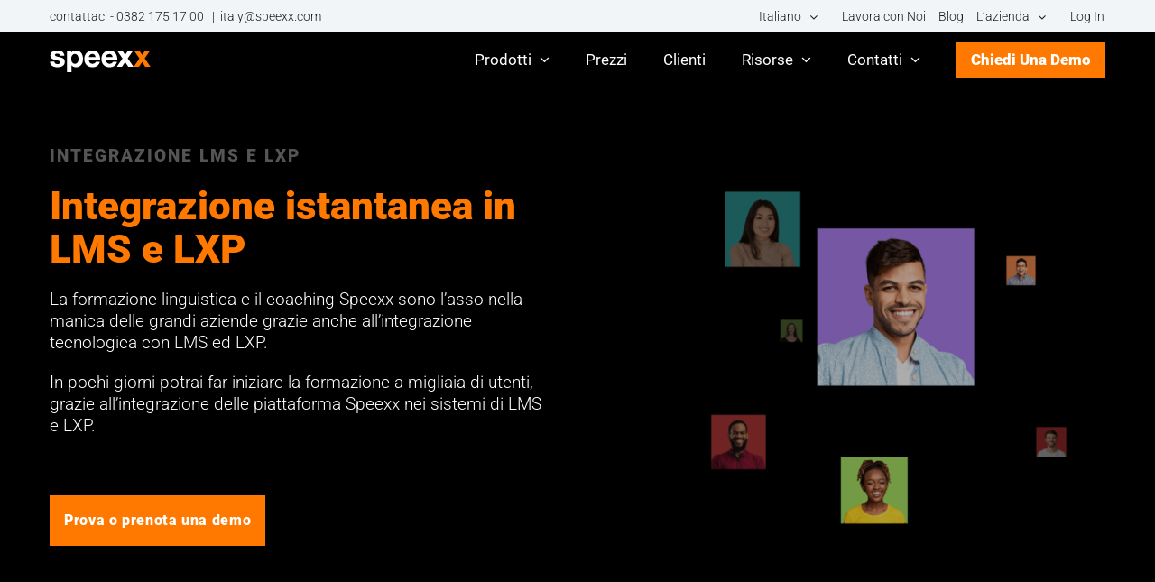

--- FILE ---
content_type: text/css
request_url: https://www.speexx.com/wp-content/cache/min/1/wp-content/cache/styles/spx-controls.css?ver=1768489551
body_size: 1560
content:
.grecaptcha-badge{display:none!important}select::-ms-expand{display:none}select:-moz-focusring,select::-moz-focus-inner{color:transparent!important;text-shadow:0 0 0 #a0a0a0!important;background-image:none!important;border:0}.spx-button{color:#fff;background-color:#ff7900;display:inline-block;font-family:Roboto-Light-local,Arial,Helvetica,sans-serif!important;padding:13px 29px;border:0 solid #fff;border-radius:2px;line-height:17px;font-size:18px;font-weight:400;cursor:pointer}.spx-button:hover{color:white!important;background-color:#db5f00;transition:background-color 1s}.spx-link-button{color:#fff;background-color:#ff7900;display:inline-block;font-family:Roboto-Light-local,Arial,Helvetica,sans-serif!important;padding:13px 29px;border:0 solid #fff;border-radius:2px;line-height:17px;font-size:18px;font-weight:400;cursor:pointer}.spx-link-button:hover{color:white!important;background-color:#db5f00;transition:background-color 1s}.spx-link-button:visited{color:white!important}.spx-select{position:relative;background-color:#f7f7f7;height:43px;border-radius:2px;font-family:Roboto-Light-local,Arial,Helvetica,sans-serif!important;font-weight:400;letter-spacing:0;font-style:normal}.spx-select:after{content:'';box-sizing:content-box;position:absolute;right:9px;top:16px;width:0;height:0;border-left:7px solid transparent;border-right:7px solid transparent;border-top:11px solid #d2d2d2}.spx-select select{outline:0!important;box-sizing:border-box;height:43px;width:100%;z-index:100;appearance:none;-webkit-appearance:none;-moz-appearance:none;border-radius:0;position:absolute;left:0;top:0;padding:0 6px;border:1px solid #d2d2d2;background-color:transparent;color:#a0a0a0;font-family:Roboto-Light-local,Arial,Helvetica,sans-serif;font-size:15px;padding-left:20px}.spx-text-input{width:100%;height:43px;letter-spacing:normal;background-color:#f7f7f7;outline:0!important;padding:0 20px!important;font-family:Roboto-Light-local,Arial,Helvetica,sans-serif!important;font-size:15px!important;font-weight:300!important;border:1px solid #d2d2d2!important;border-radius:2px;margin:0 0 0 0!important}.spx-checkbox{float:left}.spx-checkbox~label{font-size:14px;margin-left:23px;display:block}.spx-text-area{border:1px solid #d2d2d2!important;outline:0!important;padding:10px 20px!important;font-family:Roboto-Light-local,Arial,Helvetica,sans-serif!important;font-size:15px!important;font-weight:300!important}.form-error,.cd-validation-error{font-size:12px;color:red;margin-top:12px}.cd-form{position:relative}.cd-form .cd-ff{line-height:initial;margin:0;padding:0 5px 0 0;display:inline-block;width:45%}.cd-form .cd-ff.cd-full-width{width:90%!important}.cd-form .cd-ff input[type="email"],.cd-form .cd-ff input[type="text"]{padding:0 20px!important;margin:0!important}.cd-form .cd-ff textarea{width:100%}.cd-form .cd-validation-error{color:red}#clickdimensionsForm input[type="email"],#clickdimensionsForm input[type="text"]{padding:0 20px!important;margin:0!important}#clickdimensionsForm input[type="button"],#clickdimensionsForm input[type="submit"]{cursor:pointer}#clickdimensionsForm input[type="button"]:hover,#clickdimensionsForm input[type="submit"]:hover{background-image:linear-gradient(to top,rgba(255,255,255,0),#db5f00)!important}.moir{display:none;position:absolute;z-index:200;top:0;bottom:0;left:0;right:0;background-color:#b1b1b1}.spinner-3dots{width:70px;text-align:center;position:relative;top:50%;left:50%;transform:translate(-50%,-50%);-webkit-transform:translate(-50%,-50%);-ms-transform:translate(-50%,-50%)}.spinner-3dots>div{width:18px;height:18px;background-color:#fff;border-radius:100%;display:inline-block;-webkit-animation:sk-bouncedelay 1.4s infinite ease-in-out both;animation:sk-bouncedelay 1.4s infinite ease-in-out both}.spinner-3dots .bounce1{-webkit-animation-delay:-0.32s;animation-delay:-0.32s}.spinner-3dots .bounce2{-webkit-animation-delay:-0.16s;animation-delay:-0.16s}@-webkit-keyframes sk-bouncedelay{0%,80%,100%{-webkit-transform:scale(0)}40%{-webkit-transform:scale(1)}}@keyframes sk-bouncedelay{0%,80%,100%{-webkit-transform:scale(0);transform:scale(0)}40%{-webkit-transform:scale(1);transform:scale(1)}}.spx-overlay{width:100%;height:100%;min-height:100%;position:fixed;top:0;left:0;z-index:10020;background-color:rgba(120,120,120,.9)}.spx-overlay>div{position:relative;box-sizing:border-box;top:50%;left:50%;width:400px;transform:translate(-50%,-50%);-webkit-transform:translate(-50%,-50%);-ms-transform:translate(-50%,-50%);border:2px solid #ff7900;border-radius:3px;overflow:hidden;background-color:#fff}.homepage-advantages-row{display:flex;justify-content:space-between;align-items:stretch;flex-wrap:wrap}.homepage-advantages-row a.advantage-contentbox{display:inline-block;margin-bottom:20px;width:32%;background-color:#f7f7f7;padding:35px;text-align:center}.homepage-advantages-row a.advantage-contentbox h2.cb-heading{font-size:20px;line-height:25px}.homepage-advantages-row a.advantage-contentbox .content-container{color:#7b7b7a}.homepage-advantages-row a.advantage-contentbox .cb-image svg{width:120px;height:120px}.company-partners-row{display:flex;justify-content:space-around;align-items:stretch;flex-wrap:wrap;padding:0 20px;background-color:#1a1a18}.company-partners-row a.company-contentbox{display:inline-block;margin-bottom:20px;width:189px;padding:20px 0;text-align:center}.company-partners-row a.company-contentbox .cb-image svg{width:150px;height:150px}@media only screen and (max-width:800px){.homepage-advantages-row a.advantage-contentbox{width:100%}}.fusion-imageframe.svg{width:100%}.outer-container{width:100%;text-align:center}.inner-container{display:inline-block;margin-right:15px;margin-bottom:15px}.inner-container .triangle{position:relative;left:-25px;font-size:small;cursor:pointer;color:#a0a0a0}@media only screen and (max-device-width:768px){.inner-container{display:block;margin-right:15px}}.greybutton{border-radius:4px;color:#000;background:#F7F7F7;padding:10px 25px 10px 25px;border:solid #a0a0a0 2px;text-decoration:none;font-size:17px;font-family:Roboto-Light-local,Arial,Helvetica,Verdana,sans-serif;font-weight:400;letter-spacing:0;width:200px}.greybutton:focus{outline:0!important}.greybutton:hover{cursor:pointer;border:solid #ff7900 2px}.make-me-orange{border:solid #ff7900 2px}

--- FILE ---
content_type: text/css
request_url: https://www.speexx.com/wp-content/cache/background-css/1/www.speexx.com/wp-content/cache/min/1/wp-content/themes/Avada-Child-Theme/style.css?ver=1768489552&wpr_t=1768871451
body_size: 13429
content:
@font-face{font-family:'icomoon';src:url(https://www.speexx.com/wp-content/plugins/real3d-flipbook/css/fonts/icomoon.eot?wodyul);src:url('https://www.speexx.com/wp-content/plugins/real3d-flipbook/css/fonts/icomoon.eot?wodyul#iefix') format('embedded-opentype'),url(https://www.speexx.com/wp-content/plugins/real3d-flipbook/css/fonts/icomoon.ttf?wodyul) format('truetype'),url(https://www.speexx.com/wp-content/plugins/real3d-flipbook/css/fonts/icomoon.woff?wodyul) format('woff'),url('https://www.speexx.com/wp-content/plugins/real3d-flipbook/css/fonts/icomoon.svg?wodyul#icomoon') format('svg');font-weight:400;font-style:normal;font-display:swap}@font-face{font-family:'Roboto';font-style:normal;font-weight:300;font-display:swap;src:url(/fonts/roboto-v30-latin-ext_latin-300.eot);src:local(''),url('../../../../../../../../../../../themes/Avada-Child-Theme/fonts/roboto-v30-latin-ext_latin-300.eot?#iefix') format('embedded-opentype'),url(../../../../../../../../../../../themes/Avada-Child-Theme/fonts/roboto-v30-latin-ext_latin-300.woff2) format('woff2'),url(../../../../../../../../../../../themes/Avada-Child-Theme/fonts/roboto-v30-latin-ext_latin-300.woff) format('woff'),url(../../../../../../../../../../../themes/Avada-Child-Theme/fonts/roboto-v30-latin-ext_latin-300.ttf) format('truetype'),url('../../../../../../../../../../../themes/Avada-Child-Theme/fonts/roboto-v30-latin-ext_latin-300.svg#Roboto') format('svg')}@font-face{font-family:'Roboto';font-style:italic;font-display:swap;font-weight:300;src:url(/fonts/roboto-v30-latin-ext_latin-300italic.eot);src:local(''),url('../../../../../../../../../../../themes/Avada-Child-Theme/fonts/roboto-v30-latin-ext_latin-300italic.eot?#iefix') format('embedded-opentype'),url(../../../../../../../../../../../themes/Avada-Child-Theme/fonts/roboto-v30-latin-ext_latin-300italic.woff2) format('woff2'),url(../../../../../../../../../../../themes/Avada-Child-Theme/fonts/roboto-v30-latin-ext_latin-300italic.woff) format('woff'),url(../../../../../../../../../../../themes/Avada-Child-Theme/fonts/roboto-v30-latin-ext_latin-300italic.ttf) format('truetype'),url('../../../../../../../../../../../themes/Avada-Child-Theme/fonts/roboto-v30-latin-ext_latin-300italic.svg#Roboto') format('svg')}@font-face{font-family:'Roboto';font-style:normal;font-display:swap;font-weight:400;src:url(/fonts/roboto-v30-latin-ext_latin-regular.eot);src:local(''),url('../../../../../../../../../../../themes/Avada-Child-Theme/fonts/roboto-v30-latin-ext_latin-regular.eot?#iefix') format('embedded-opentype'),url(../../../../../../../../../../../themes/Avada-Child-Theme/fonts/roboto-v30-latin-ext_latin-regular.woff2) format('woff2'),url(../../../../../../../../../../../themes/Avada-Child-Theme/fonts/roboto-v30-latin-ext_latin-regular.woff) format('woff'),url(../../../../../../../../../../../themes/Avada-Child-Theme/fonts/roboto-v30-latin-ext_latin-regular.ttf) format('truetype'),url('../../../../../../../../../../../themes/Avada-Child-Theme/fonts/roboto-v30-latin-ext_latin-regular.svg#Roboto') format('svg')}@font-face{font-family:'Roboto';font-style:italic;font-display:swap;font-weight:400;src:url(/fonts/roboto-v30-latin-ext_latin-italic.eot);src:local(''),url('../../../../../../../../../../../themes/Avada-Child-Theme/fonts/roboto-v30-latin-ext_latin-italic.eot?#iefix') format('embedded-opentype'),url(../../../../../../../../../../../themes/Avada-Child-Theme/fonts/roboto-v30-latin-ext_latin-italic.woff2) format('woff2'),url(../../../../../../../../../../../themes/Avada-Child-Theme/fonts/roboto-v30-latin-ext_latin-italic.woff) format('woff'),url(../../../../../../../../../../../themes/Avada-Child-Theme/fonts/roboto-v30-latin-ext_latin-italic.ttf) format('truetype'),url('../../../../../../../../../../../themes/Avada-Child-Theme/fonts/roboto-v30-latin-ext_latin-italic.svg#Roboto') format('svg')}@font-face{font-family:'Roboto';font-style:normal;font-display:swap;font-weight:500;src:url(../../../../../../../../../../../themes/Avada-Child-Theme/fonts/roboto-v30-latin-ext_latin-500.eot);src:local(''),url('../../../../../../../../../../../themes/Avada-Child-Theme/fonts/roboto-v30-latin-ext_latin-500.eot?#iefix') format('embedded-opentype'),url(../../../../../../../../../../../themes/Avada-Child-Theme/fonts/roboto-v30-latin-ext_latin-500.woff2) format('woff2'),url(../../../../../../../../../../../themes/Avada-Child-Theme/fonts/roboto-v30-latin-ext_latin-500.woff) format('woff'),url(../../../../../../../../../../../themes/Avada-Child-Theme/fonts/roboto-v30-latin-ext_latin-500.ttf) format('truetype'),url('../../../../../../../../../../../themes/Avada-Child-Theme/fonts/roboto-v30-latin-ext_latin-500.svg#Roboto') format('svg')}@font-face{font-family:'Roboto';font-style:normal;font-display:swap;font-weight:700;src:url(/fonts/roboto-v30-latin-ext_latin-700.eot);src:local(''),url('../../../../../../../../../../../themes/Avada-Child-Theme/fonts/roboto-v30-latin-ext_latin-700.eot?#iefix') format('embedded-opentype'),url(../../../../../../../../../../../themes/Avada-Child-Theme/fonts/roboto-v30-latin-ext_latin-700.woff2) format('woff2'),url(../../../../../../../../../../../themes/Avada-Child-Theme/fonts/roboto-v30-latin-ext_latin-700.woff) format('woff'),url(../../../../../../../../../../../themes/Avada-Child-Theme/fonts/roboto-v30-latin-ext_latin-700.ttf) format('truetype'),url('../../../../../../../../../../../themes/Avada-Child-Theme/fonts/roboto-v30-latin-ext_latin-700.svg#Roboto') format('svg')}@font-face{font-family:'Roboto';font-style:italic;font-display:swap;font-weight:700;src:url(../../../../../../../../../../../themes/Avada-Child-Theme/fonts/roboto-v30-latin-ext_latin-700italic.eot);src:local(''),url('../../../../../../../../../../../themes/Avada-Child-Theme/fonts/roboto-v30-latin-ext_latin-700italic.eot?#iefix') format('embedded-opentype'),url(../../../../../../../../../../../themes/Avada-Child-Theme/fonts/roboto-v30-latin-ext_latin-700italic.woff2) format('woff2'),url(../../../../../../../../../../../themes/Avada-Child-Theme/fonts/roboto-v30-latin-ext_latin-700italic.woff) format('woff'),url(../../../../../../../../../../../themes/Avada-Child-Theme/fonts/roboto-v30-latin-ext_latin-700italic.ttf) format('truetype'),url('../../../../../../../../../../../themes/Avada-Child-Theme/fonts/roboto-v30-latin-ext_latin-700italic.svg#Roboto') format('svg')}.post-type-archive-integration li.wpml-ls-item{display:none}.password-protected #main{background-color:#000!important}.password-protected #main .fusion-row{height:85vh;display:flex;justify-content:center;align-items:center}form.post-password-form{background-color:#fff;border:2px solid #ff7900;padding:20px 40px}.content-boxes-icon-on-top .link-area-link-icon span{font-family:Roboto-Light-local,Arial,Helvetica,Verdana,sans-serif,Arial,Helvetica,sans-serif;line-height:normal}.yoast-notification.notice.updated{display:none}*{text-shadow:unset!important}#wpnbio-close img{display:none!important}.content-box-wrapper .content-container{font-family:'Roboto-Light-local';line-height:normal}.fusion-footer .fusion-column .fusion-footer-widget-column .textwidget{padding-top:12px}.fusion-secondary-menu>ul>li>a:last-child{padding-right:0}.fusion-main-menu>ul>li:last-child{padding-right:0!important}.home .fcb-cs,.home .fcb-h,.home .fcb-pt,.home .fcb-sn,.home .fcb-g2b,.home .fcb-g2r,.home .fcb-lr,.home .fcb-ctaf{content-visibility:auto!important;contain-intrinsic-size:auto 500px}@media screen and (min-width:991px){#g2section .slick-track{pointer-events:none}}.slick-track:not(.speexx-cs-testimonials-slider .slick-track){display:flex!important;padding:50px 0;cursor:pointer;margin-left:-10px}.slick-dots li{margin:0 10px;width:10px;height:10px}.slick-dots li button:before{color:transparent!important;width:14px;height:14px;font-size:36px;background:#ff7900;border-radius:50%!important;transition:all .4s ease}.slick-dots li.slick-active button:before{color:#fff}.slick-dots{bottom:10px}.slick-slide{height:inherit!important}.slick-slider-item{padding:20px;height:100%;margin:0 5px}.slick-slider-item-inner{height:100%;display:flex;flex-direction:column}.fx{display:flex}.fg{flex-grow:1}.sb{justify-content:space-between}.ssi-top-stars-wrap{display:flex;flex-wrap:wrap}.ssi-top-single-star i{color:#ff492c;font-size:17px}.ssi-top-g2-wrap img{width:35px;height:auto}span.ssi-review{color:#000;font-family:Roboto-Light-local,Arial,Helvetica,Verdana,sans-serif,Arial,Helvetica,sans-serif}.ssi-middle{margin:40px 0 20px 0}.ssi-bottom{margin-top:auto;padding-top:40px;margin-bottom:40px}.ssi-author span{font-family:Roboto-Light-local,Arial,Helvetica,Verdana,sans-serif,Arial,Helvetica,sans-serif;color:#000;font-weight:700}@media (min-width:1024px){.slick-dots{display:none}}.fw{width:100%}.fx{display:flex;flex-wrap:wrap}.fx-jc{justify-content:center}.fx-jsb{justify-content:space-between}.f-dir-col{flex-direction:column}.fx-ac{align-content:center}#g2-badges-element img{min-width:120px;min-height:1px}.archive.category-press-releases #main .post h2 a{font-weight:400}.category-press-releases #content .pc-2 h1{display:none}.speexx-irs-image{display:flex;justify-content:center}.speexx-irs-image img{width:100px!important;height:auto}.irs-row-items-inner{gap:5%}.fcb-irs{padding-bottom:80px}.irs-row-text{text-align:center;padding:30px 0 40px}.irs-row-text span{font-weight:700}.speexx-irs-heading{text-align:center;padding:45px 0 30px}.speexx-irs-text{text-align:center;padding:0 0 30px}.speexx-irs-heading h3{color:#a6a6a6;font-size:24px;font-weight:400}.irs-slider{overflow:hidden}.spc-image img{width:75px;height:auto}.speexx-irs-column-bottom{display:flex;flex-direction:column;justify-content:space-between}.speexx-irs-column-inner{height:100%;justify-content:start}.speexx-irs-column-top{width:100%;height:100%}.spn-subheading-wrapper span{font-size:20px;font-weight:400}.fcb-irs{display:block!important}#awards_row .speexx-irs-image img{width:100px!important}#logos_row .speexx-irs-image img{width:120px!important}.spn-heading h4{color:#ff7900!important;font-family:"Roboto";font-weight:400;font-size:56px;margin-bottom:0}.tooltip-text{position:absolute;top:24px;background:#000;padding:5px;border:1px solid #ff7900;font-size:12px!important;display:none;width:100%}.spn-subheading-wrapper i:hover+.tooltip-text{display:block}.spn-subheading-wrapper i{font-size:12px;color:#ff790085}.integrations-header-inner .speexx-button.sb_style_1,.speexx-button.sb_style_1{margin:25px 0;padding:20px 16px;letter-spacing:.05vw;font-weight:900;font-family:'Roboto';font-size:16px;line-height:16px;display:inline-block;transition:all .4s ease;background-color:#ff7900;color:#fff!important}.partner-cta-section{padding:60px 0;background-color:#f5f5f5}.partner-cta-inner{text-align:center}.partner-cta-heading{font-size:32px;margin-bottom:20px;color:#1a1a18;font-family:'Roboto',sans-serif}.partner-cta-intro{max-width:700px;margin:0 auto 30px}.partner-cta-intro span{font-size:18px;line-height:1.6;color:#1a1a18;display:block}.partner-cta-section .speexx-button{display:inline-block!important;margin:0 auto!important;color:#000!important;background-color:#ff7900!important}@media screen and (max-width:768px){.partner-cta-heading{font-size:24px;margin-bottom:15px}.partner-cta-intro span{font-size:16px}.partner-cta-section{padding:40px 0}}.integrations-overview-content{width:100%}div#integrations-content-grid{display:grid;grid-template-columns:1fr 1fr 1fr;width:100%;gap:15px}.integrations-header-image{display:flex;justify-content:center}.single-integration-item .sii-inner{display:flex;flex-direction:row;gap:50px}.single-integration-item:nth-child(even) .sii-inner{flex-direction:row-reverse}.sii-inner>div{flex:1}section.below-grid-section{display:none;padding:40px 0 30px;background-color:#f9f9f9;margin-top:20px}.bgs-inner{text-align:center}.bgs-inner h4{font-weight:400;color:#363636}.integrations-items{display:grid;grid-template-columns:1fr;grid-template-rows:1fr;gap:50px}.post-type-archive-integration .speexx-button-wrapper{display:flex;gap:30px;flex-wrap:wrap}.secondary-button{background-color:transparent!important;border:1px solid #ff7900}.grey-text-button{color:#363636!important}.grey-text-button{color:#8d8d8d}.bgs-inner{text-align:center}.sii-inner>div{flex:1;display:flex;align-items:center}.sii-text span{font-size:22px;color:#000;font-weight:400}@media screen and (max-width:1230px){.post-type-archive-integration .fcb-content-container{padding-right:30px;padding-left:30px}.post-type-archive-integration .category-content-item-wrapper{padding-left:30px;padding-right:30px}}@media screen and (max-width:992px){#integrations-content-grid{grid-template-columns:1fr 1fr 1fr!important}.post-type-archive-integration .category-content-item-wrapper,.integrations-overview-grid-wrapper .fcb-content-container{padding-right:15px;padding-left:15px}}@media screen and (max-width:768px){#integrations-content-grid{grid-template-columns:1fr 1fr!important}.integrations-header-inner>div{flex-direction:column}.header-column{width:100%!important;text-align:center}.integrations-header-inner{padding:0 0 40px}.integrations-header-inner h1{margin:0!important}.integrations-heading{font-size:26px;line-height:31px}}@media screen and (max-width:600px){#integrations-content-grid{grid-template-columns:1fr!important}}@media (min-width:0){.post-type-archive-integration .container{width:100%!important}}section.integrations-header{background-color:#000;width:100%!important}.integrations-header-inner{padding:40px 0}.integrations-heading{color:#ff7900;font-weight:700}.integrations-content-header{padding:40px 0}#integrations-content-grid .sci-image{background-position:center}.integrations-content-header span,.integrations-content-header h2{font-size:35px;color:#000}.integrations-subheading{color:#fff}.integration-template-default .fcb-med-text-section-wrapper .is-text{font-size:22px;color:#000;font-weight:400}.single-integration #content{float:unset;width:100%;margin:auto}.fcb-med-text-section-inner.is-alignment-1 .is-half:nth-child(2){order:-1}.fcb-med-text-section-inner.is-alignment-1 .is-half:nth-child(1){order:1}.header-column{width:50%;display:flex;justify-content:center;flex-direction:column}.integrations-header-image img{max-width:450px;width:100%}.single-integration .fcb-med-text-section-inner{column-gap:50px}@media screen and (max-width:768px){.single-integration .fcb-med-text-section-inner .is-half{padding:0 30px}.sbq-author{justify-content:center;position:relative}.sbq-author{justify-content:center;position:relative}.sbq-author span{position:relative!important;text-align:center;top:0!important}.integration-template-default .fcb-med-text-section-wrapper .is-text,.integration-post-title{text-align:center}.integration-template-default .fcb-med-text-section-wrapper{padding:0!important}.integration-template-default .faq-heading{text-align:center}.integration-template-default .fcb-med-text-section-wrapper p{margin-bottom:0}.post-type-archive-integration .fcb-h{padding:0}}.integration-faq-section .faq-heading h2,.faq-heading h2{font-size:34px!important;font-weight:300;letter-spacing:2px;font-family:'Roboto',sans-serif;color:#000}.accordion-container{width:100%;margin-top:20px}details{font-size:var(--title);margin:0 auto;width:100%;position:relative;border-bottom:1px solid var(--border-color);transition:all 0.3s ease-in-out;background-color:#ececec;border-bottom:1px solid #565656}details:hover{opacity:1}summary{-webkit-user-select:none;-moz-user-select:none;-ms-user-select:none;user-select:none;cursor:pointer;list-style:none;display:flex;align-items:center;padding:0 30px}summary:hover .title{opacity:1}summary:hover .accordion-icon{opacity:1}.accordion-title{color:#717171;width:90%;font-weight:700;transition:all 250ms ease-in-out;padding:30px 0 27px;background-color:#ececec;font-family:'Roboto',sans-serif}.accordion-icon{opacity:.5;pointer-events:none;position:absolute;right:1rem;transition:all 150ms ease-out}.accordion-icon svg{width:var(--icon-size);height:var(--icon-size);transition:transform 0.3s ease-in-out}.accordion-content{color:#3c3e47;padding:var(--content-padding);font-size:var(--content);font-weight:600;line-height:1.65;padding:0 30px 30px 30px;font-size:15px}summary::-webkit-details-marker{display:none}details[open] .accordion-icon svg{transform:rotate(180deg)}.speexx-fusion-post-date-meta{flex:1 1 1px;display:flex;flex-wrap:wrap;flex-direction:column}@media screen and (max-width:768px){.category-press-releases .fusion-posts-container article{flex-direction:column}.category-press-releases .fusion-posts-container article .fusion-flexslider.fusion-post-slideshow{width:100%;max-width:unset!important}}.pr-post-date{font-size:16px;line-height:20px;font-weight:400}section#home-top-banner{background-repeat:no-repeat;background-size:cover;background-position:57% 13%;position:relative;display:flex;min-height:330px}.banner-overlay{background-color:hsl(0deg 0% 94%);position:absolute;height:100%;width:100%}.home-top-banner-search-wrapper{width:100%;z-index:1;padding-top:50px;overflow:visible}.top-banner-image img{padding-left:30px;position:absolute;width:100%}.home-top-banner-search-wrapper span,.home-top-banner-search-wrapper p,.home-top-banner-search-wrapper h2,.home-top-banner-search-wrapper h3{text-align:left;width:100%;color:#000}body.page-template-resources-archive{font-family:'Roboto'}.home-top-banner-search-wrapper .is-form-style{max-width:400px;margin-top:20px}.top-banner-heading{font-size:30px;font-weight:300;margin-bottom:15px;margin-top:0}h3.top-banner-heading,p.top-banner-heading{margin:0 0 70px 0;font-size:17px;line-height:22px!important}.top-banner-heading{color:#7a7a7a;font-weight:300}h4.top-banner-heading{color:#ff7800;margin-bottom:35px;margin-top:0;font-weight:400;font-size:28px;letter-spacing:2px;text-transform:uppercase}a.trending-topic-download-link{background-color:#ff7900;transition:background-color .4s ease;padding:10px 35px;color:#fff!important;font-size:16px;margin-top:30px;max-width:150px;position:absolute;bottom:-20px}a.trending-topic-download-link:hover{background-color:#db5f00;transition:all .4s ease}.resource-archive-details-half{width:50%;display:flex;flex-direction:column;position:relative}.resources-filter-wrapper{padding:30px 0 40px}#home-content-categories,.related-content-section{padding-top:30px;width:100%}.post-type-archive-event .rf-input-group{margin:0 10px;display:flex;justify-content:center;flex-wrap:wrap;text-align:center;gap:30px}.page-template-customer-story-page .full-width{width:100%!important;float:none!important;margin-left:0!important}.resources-filter-heading{width:100%;text-align:center;padding:20px 0 25px;font-size:21px;font-weight:400}.rf-input-group select{padding:10px 30px;border-radius:30px;background-color:#fff;border:2px solid #333;text-align:center}.rf-input-group button{padding:12px 30px;border-radius:30px;background-color:#fff;border:2px solid #333;text-align:center;color:#414141;font-size:15px}.rf-input-group.recent-events-link,.rf-input-group.upcoming-events-link{display:none;align-items:center}.show-other-events-link{display:flex!important}.show-other-events-link a{color:#999}.show-other-events-link a:hover{text-decoration:underline;color:#555}.rf-input-group input[type="text"]{padding:10px 30px;border-radius:30px;background-color:#fff;border:2px solid #333;text-align:left;text-indent:20px;margin-top:0!important;margin-bottom:0!important;width:250px}.rf-input-group input[type="text"]:focus{border-color:#ff7900}.current-filters-wrapper{padding:0 30px}.cf-item{width:auto;border:2px solid #ff7900;border-radius:30px;padding:2px 15px 2px 30px;font-weight:400;color:#000;cursor:pointer;margin-right:10px;position:relative;display:inline-block;margin-top:10px}.cf-item:before{content:"\2715";position:absolute;left:8px}.rf-input-group{margin:0 30px}.sci-title{padding:7px 0}.sci-link{padding:15px 0;transition:opacity .4s ease}.sci-link a{text-transform:uppercase;font-weight:600;border-bottom:2px solid}.sci-industry,.sci-event-type,.sci-category{background-color:#ff7900;width:auto;left:10px;position:absolute;color:#fff;padding:5px;font-weight:500;font-size:13px}.top-content{flex:1}.bottom-content{display:flex;justify-content:space-between;flex-direction:column;padding:0 15px 15px 15px;flex-grow:40}.single-event-item .sci-date{margin-top:15px}.single-event-item .bottom-content .bc-item.bc-item-bottom{display:flex;flex-direction:column;justify-content:space-between}.single-event-item .sci-link{padding:15px 0 0}.single-category-item a:not(.newsroom-item){height:100%;align-items:stretch;display:flex;flex-direction:column;flex-wrap:wrap}.single-category-item .sci-content-wrapper{height:100%;display:flex;flex-direction:column;flex-wrap:wrap}@media screen and (max-width:991px){.slick-slide .newsroom-item .sci-title span{font-size:20px!important;line-height:24px}}.sci-content-wrapper .bottom-content{justify-content:unset!important}.sci-single-tag{display:inline-block;margin:0 10px 10px 0}.sci-single-tag span{background-color:#ff7900;color:#fff;padding:3px 15px;border-radius:25px}.sci-contenttype{padding:22px 15px 16px;font-weight:700;color:#7a7a7a;;font-size:18px}.sci-contenttype span{text-transform:uppercase}.sci-event-language{color:#7a7a7a;font-size:14px;font-weight:600;padding:10px 0}.sci-link span{margin:25px 0;padding:20px 16px;letter-spacing:.05vw;font-weight:900;font-family:'Roboto';font-size:16px;line-height:16px;display:inline-block;transition:all .4s ease;color:#ff7900;border-bottom:2px solid #ff7900;padding:0 0 2px;margin-left:0}.sci-event-title{margin-top:10px}.sci-title span,.sci-title h2,.sci-title h3{color:#000;font-size:27px;line-height:31px;font-weight:400}.home .sci-title h3{color:#ff7900}.sci-description span{font-size:15px;color:#000;font-weight:400;line-height:21px}.single-category-item{background-color:#f9f9f9;overflow:hidden;position:relative;margin-bottom:20px!important;transition:all .4s ease;cursor:pointer;display:flex;flex-wrap:wrap;justify-content:stretch;flex-direction:column}.single-category-item>div:nth-of-type(1){flex-basis:20%}.single-category-item>div:nth-of-type(2){flex-basis:80%}.sci-date{margin-top:40px}.sci-date span{font-size:12px;font-weight:500;color:#7a7a7a}.sci-event-date span{font-size:18px;color:#000;font-weight:600}.sci-image{height:190px;background-size:cover;transition:all .4s ease}.category-content-item-wrapper{max-width:1200px;margin:0 auto;display:grid;gap:1rem;min-height:500px}body.home .single-category-item{background-color:#262624}body.home .post-flexible-content{background-color:#000}.post-type-archive-event .post-flexible-content,.page-template-past-events-page .post-flexible-content{max-width:unset!important;padding:0 15px}.post-type-archive-event .heading-block h1,.post-type-archive-event .heading-block h2,.post-type-archive-event .heading-block h3,.page-template-past-events-page .heading-block h1,.page-template-past-events-page .heading-block h2,.page-template-past-events-page .heading-block h3{font-weight:300!important}.no-resource-content-message{text-align:center;font-size:25px;color:#000;display:block}body.home .sci-title span{color:#ff7900}body.home .sci-description span{color:#d3d3d3}@media (min-width:600px) and (max-width:991px){.category-content-item-wrapper{grid-template-columns:1fr}}@media (min-width:900px){.category-content-item-wrapper{grid-template-columns:repeat(3,1fr)}}@media (max-width:479px){.rf-input-group input[type="text"]{width:100%}}.trending-topics-container .trending-topics-half:first-child{width:67.5%;padding:0 15px 0 0}.trending-topics-container .trending-topics-half:nth-child(2){width:32.5%}.tto-container>div{width:50%}.trending-topic-one-inner,.trending-topic-two-inner{background-color:#f9f9f9;padding:25px;width:100%;cursor:pointer}.trending-topic-one-inner{display:flex;flex-direction:column;flex-grow:1}.trending-topics-container .trending-topics-half:nth-child(2){width:32.5%;border:3px solid #ff7900}.tto-resource-type span,.ttt-resource-type span{font-weight:700;color:#7a7a7a;font-size:18px}.tto-resource-type,.ttt-resource-type{padding:20px 0 5px;text-transform:uppercase}.ttt-resource-type span{color:#ff7800}.ttt-details a{margin-top:15px;color:#fff!important;font-weight:400}.ttt-image img{width:unset;max-width:100%}h3.tto-heading{font-size:32px;font-weight:300;color:#000;line-height:35px!important;margin-bottom:10px}.tto-details a{font-weight:700;text-transform:uppercase}h3.ttt-heading{font-size:25px;color:#000;font-weight:400}.tto-details{padding-left:35px;justify-content:space-between}.tto-details a{text-decoration:none;color:#ff7900;transition:all .4s ease;border:1px solid #ff7900;padding:7px 14px;background-color:#fff;max-width:150px;text-align:center}span.tto-description{color:#000;font-weight:400;line-height:normal;margin-bottom:25px}.tto-image{background-size:cover;background-repeat:no-repeat}.ttt-image{padding-bottom:25px}.trending-topic-two-inner{padding:0}.ttt-details{padding:0 25px 25px 25px}.ttt-resource-type{padding:0 25px}.page-template-resources-archive #main .fusion-row,.page-template-customer-story-page #main .fusion-row,.post-type-archive-resource #main .fusion-row,.single-integration #main .fusion-row,.post-type-archive-integration #main .fusion-row,.page-template-integrations-v2 .fusion-row{max-width:unset!important}.post-type-archive-resource #main{padding-left:0!important;padding-right:0!important}.page-template-resources-archive #main,.page-template-customer-story-page #main,.single-integration #main,.post-type-archive-integration #main{padding:0!important}#all:hover{cursor:pointer}.ttt-details a{text-decoration:none;color:#fff;transition:all .4s ease;border:1px solid #ff7900;padding:7px 14px;background-color:#ff7900;max-width:150px;text-align:center;margin:0 auto}.single-content-category{margin-top:10px}.single-content-category *{font-family:'Roboto'}.ttt-description{color:#000!important}.tth-fw{width:100%!important;min-height:300px;padding:0!important}.tth-fw .ttt-container{justify-content:center;align-items:center}.tth-fw .ttt-container>div{width:50%}span#lmb{text-align:center;cursor:pointer;border-bottom:2px solid;margin:45px auto 50px auto;width:auto;font-size:17px;border:1px solid;padding:10px 15px;display:inline-block;background-color:#fff;box-shadow:0 0 9px 3px rgb(225 225 225 / 19%);transition:all .4s ease}span#lmb:hover{background-color:#f9f9f9;transition:all .4s ease;box-shadow:0 0 9px 3px rgb(184 184 184 / 34%)}.load-more-button-wrapper{margin:0 auto 15px auto;width:auto;color:#bebebe;text-align:center}.loader{width:120px;height:120px;transform:rotate(-90deg);stroke-linecap:round;stroke-width:4;fill:none;margin:0 auto 100px;display:block;position:absolute;left:50%;z-index:10}.hide-lm{opacity:0}.internal-circle,.external-circle{stroke:#ff7900;stroke-dashoffset:0;transform-origin:center}.internal-circle{stroke-dasharray:187;animation:internal 1s ease-in-out infinite;opacity:.4}.external-circle{stroke-dasharray:312;animation:external 1s linear infinite;opacity:.9}span.select2-selection.select2-selection--single{border-radius:30px;border:2px solid #3f3f3f!important;width:auto;text-align:center;display:flex;padding-left:16px;justify-content:left;align-items:center;background-color:#fff}span#select2-svn7-container{color:#3f3f3f;line-height:normal}.select2-selection__arrow b{color:#3f3f3f;border-top-color:#3f3f3f!important;left:30%!important}span.select2-search.select2-search--dropdown{opacity:0}span.select2-selection__arrow{border:0!important}span.select2-selection.select2-selection--single{border-bottom-left-radius:30px!important;border-bottom-right-radius:30px!important;border-top-left-radius:30px!important;border-top-right-radius:30px!important}.select2-results__options li{background-color:#fff;color:#000;padding:10px}.select2-results .select2-results__options{padding:10px;background-color:#fff}.select2-container--default .select2-results__option--highlighted.select2-results__option--selectable{background-color:#ffffff!important;;color:#ff7800!important;}.select2-container--default .select2-results__option--selected{background-color:#fff!important}.select2-container--default .select2-results>.select2-results__options{max-height:300px!important;overflow-y:auto}.select2-dropdown{background-color:transparent!important;border:1px solid transparent!important;box-shadow:0 0 13px 5px rgb(150 150 150 / 20%);margin-top:15px}.select2-selection__rendered{font-size:15px!important;color:#414141!important}.customer-stories-overview,.newsroom-overview{max-width:unset!important}h1.f-heading1,.customer-stories-overview .fcb-content h1,.newsroom-overview .fcb-content h1,.events-overview .fcb-content h1{text-align:center;color:#000;margin-top:80px;font-size:40px;font-family:'Roboto'}.f-heading3-container p,p.f-heading3,.customer-stories-overview .fcb-content p,.newsroom-overview .fcb-content p,.events-overview .fcb-content p{text-align:center;color:#000;font-size:22px;font-weight:400;font-family:'Roboto';margin-bottom:0;margin-top:35px}#home-content-categories .container,.related-content-section,section.resource-description container{padding-left:0;padding-right:0}div#trending-section{padding:0}#ft-heading,#ii-heading{padding:35px 0}div#ii-heading{margin-top:40px}#ft-heading span,#ii-heading span,#ii-heading h4{color:#ff7900;font-weight:400;font-size:28px;letter-spacing:2px}.opacity_03{opacity:.3}.mobile-top-banner-image{display:none}.sci-link strong{display:none}.ttt-details strong{display:none}@media only screen and (min-width:1100px){.hpb-content-wrapper{min-height:600px}}@media only screen and (max-width:991px){.mobile-top-banner-image{display:inline-block}.top-banner-image{display:none;padding:10px}.top-banner-image img{max-width:100%;margin:auto;width:auto;position:relative}.resource-archive-details-half{width:100%}.container.home-top-banner-search-wrapper{flex-direction:column;align-items:center;text-align:center}.top-banner-heading{margin-top:20px}h3.top-banner-heading{font-weight:400;line-height:20px!important}a.trending-topic-download-link{left:50%;-webkit-transform:translateX(-50%);-moz-transform:translateX(-50%);transform:translateX(-50%)}p.f-heading3{text-align:left;font-size:17px;line-height:22px}.clear-filters-all{display:none}span.select2.select2-container.select2-container--default.select2-container--below.select2-container--focus,span.select2-selection.select2-selection--single,.rf-input-group,.rf-input-group>*{width:100%}.rf-input-group{margin-bottom:13px}.trending-topics-container{flex-direction:column}.trending-topics-container>div{width:100%!important;padding:0!important}.tto-container{flex-direction:column}div#ft-heading,div #ii-heading{text-align:center}#ft-heading span,#ii-heading span{font-size:22px;text-align:center}.tto-container>div{width:100%}.tto-details a{margin:auto}div#trending-section{background-color:#f9f9f900}.trending-topics-container{padding:15px}.category-content-item-wrapper{padding:0 15px}.ttt-container{background-color:#ff7900}h3.ttt-heading{color:#fff;font-weight:800}.ttt-resource-type{display:none}.ttt-description{color:#fff!important}.ttt-details a{text-transform:uppercase;font-weight:800;border-bottom:2px solid;padding:7px 0;padding-bottom:0;letter-spacing:2px;margin-left:0;position:relative}.tto-details a{text-transform:none;font-weight:400;padding:10px 28px}.tto-details{padding:0}#ft-heading,#ii-heading{padding:10px 0}.sci-link strong{display:unset;opacity:0}.ttt-details a:before{content:'\2197';position:absolute;right:0;z-index:1;transform:rotate(45deg);color:#fff}.ttt-details a strong{display:unset;opacity:0}h1.f-heading1{text-align:left;font-weight:300;margin-top:50px}.customer-stories-overview .fcb-content h1,.newsroom-overview .fcb-content h1{margin-top:50px}p.f-heading3,.customer-stories-overview .fcb-content p,p.f-heading3,.newsroom-overview .fcb-content p{margin-top:10px}h4.top-banner-heading{margin-bottom:46px}.home-top-banner-search-wrapper span,.home-top-banner-search-wrapper h3,.home-top-banner-search-wrapper h4,.home-top-banner-search-wrapper p{padding:0 15px}h3.top-banner-heading{margin-bottom:40px}.tto-image{min-height:200px}.top-content{padding:10px}.bottom-content{padding:0 25px 15px 25px}}.cf-item span,.cf-item:before{color:#ff7900}.customer-template-default #content .container,.single-post #content .container,.single-press-release #content .container{padding-left:0!important;padding-right:0!important}@media only screen and (max-width:479px){h4.top-banner-heading{font-size:24px!important}}@keyframes internal{0%{stroke-dashoffset:187}25%{stroke-dashoffset:80}100%{stroke-dashoffset:187;transform:rotate(360deg)}}@keyframes external{0%{stroke-dashoffset:312;transform:rotate(70deg)}60%{stroke-dashoffset:-312}100%{stroke-dashoffset:-312;transform:rotate(450deg)}}@media only screen and (min-width:0) and (max-width:991px){.page-template-resources-archive .container,.page-template-customer-story-page .container{width:100%!important}}section.resource-description{padding:50px 0 20px}.cd-form .cd-ff{padding:0 3px 0 3px!important;width:50%!important}.bg-overlay-wrapper .mobile-container{display:none}.subheader-banner .bg-overlay-wrapper{background:rgb(255,255,255);background:linear-gradient(90deg,rgba(255,255,255,1) 0%,rgba(255,255,255,1) 30%,rgba(255,121,0,1) 61%,rgba(255,121,0,1) 100%)}.banner-close-btn{position:absolute;right:10px;top:10px;cursor:pointer}.subheader-banner+.fusion-row{margin-top:-7px}.mbi3 a{z-index:111}#sr_content_with_sidebar .ss_cws_content .fusion-title.title h2{font-size:36px;line-height:1.3!important;margin-bottom:0.5em!important;font-weight:400;color:#363636;text-shadow:unset}#sr_content_with_sidebar .ss_cws_content p{font-size:18px;line-height:1.4;margin-bottom:.8em;font-weight:300;color:#363636;text-shadow:unset}@media only screen and (min-width:1230px){.subheader-banner .container svg{margin-left:-9px;margin-right:-16px}}.fusion-post-wrapper{background-color:rgba(255,255,255,0)!important;border:1px solid #f2f2f2!important;);border-bottom-width:3px!important}.search .fusion-content-sep.sep-solid,.search .fusion-blog-layout-grid .fusion-post-grid .flexslider{border-color:#fff!important}.single-post .fusion-theme-sharing-box,.single-post .about-author,.single-press-release .fusion-theme-sharing-box,.single-press-release .about-author{margin-bottom:30px!important}span.about-author-heading{font-size:18px;color:#565656;display:block;margin:40px 0 25px}.search main#main{padding-top:40px!important}#sidebar .widget li a:before{position:absolute;font-family:awb-icons;content:"\f105";margin-left:-12px}#sidebar .widget li{display:block;padding:10px 10px 10px 12px;border-bottom:1px solid #3e3e3e!important;position:relative}#sidebar .widget-title{font-size:20px!important;font-weight:300;line-height:1.44;Background-Color:transparent;color:#565656!important;padding:0 0px!important;margin-bottom:10px;margin-top:0}.search #sidebar{margin-top:25px!important}@media only screen and (min-width:992px) and (max-width:1229px){.subheader-banner .container{width:100%;padding-left:13px!important;padding-right:30px!important}}@media only screen and (max-width:991px){.bg-overlay-wrapper .container{width:100%!important;margin:0!important;padding-left:16px!important;padding-right:21px!important}}@media only screen and (max-width:800px){.sgpb-main-html-content-wrapper .cd-ff{width:100%!important}.bg-overlay-wrapper .container{padding-left:6px!important;padding-right:9px!important}}@media only screen and (max-width:768px){#related-posts-wrapper,#ii-heading{width:unset!important}.resource-template-default #content section.resource-description .container{padding:0 30px!important}section.resource-description .container{padding:0 30px}.resource-template-default #content .container .rightColumn,.single-post #content .container .rightColumn,.single-press-release #content .container .rightColumn{padding:0 15px!important}.sbq-content,.fcb-content,.single-resource-section{padding:0 15px}.subheader-banner+.fusion-row{margin-top:0}.fusion-footer-widget-area ul li a{font-size:19px}.bg-overlay-wrapper .container{display:none}.bg-overlay-wrapper .mobile-container{display:flex;flex-wrap:wrap;justify-content:space-between;height:42px;padding:0 14px 0 4px}.subheader-banner .bg-overlay-wrapper{background:rgba(255,121,0,1)}.mobile-banner-item.mbi1{width:50%}.mb1-test{line-height:15px}span.speexx-exchange-text{color:#fff;font-weight:900;font-family:'Roboto';font-size:15px;width:100%;line-height:13px;display:inline-block;position:absolute;top:7px}span.speexx-exchange-description{color:#fff;font-family:'Roboto';font-size:15px;width:100%;line-height:13px;position:absolute;top:24px}.mbi1 svg text{display:none!important}.mbi1 svg{width:100%;height:42px}.mobile-banner-item.mbi2{width:20%}.mbi2 svg{height:42px;width:auto}.mobile-banner-item.mbi3{width:30%;display:flex;justify-content:flex-end;margin-right:-13px}.mbi3 svg{height:42px}.banner-close-btn{right:7px;top:40px;z-index:55}}@media screen and (max-width:500px){span.speexx-exchange-text{font-size:13px;top:4px}span.speexx-exchange-description{font-size:13px;top:18px}.mobile-banner-item.mbi1 svg{height:35px}.mobile-banner-item.mbi2 svg{height:35px}.mobile-banner-item.mbi3 svg{height:35px}.bg-overlay-wrapper .mobile-container{height:35px}}@media screen and (max-width:480px){.mobile-banner-item.mbi1{width:55%}.mobile-banner-item.mbi2{width:26%}.mobile-banner-item.mbi3{width:19%}}@media screen and (max-width:480px){span.speexx-exchange-description{font-size:12px;top:18px}.mobile-banner-item.mbi1{width:50%}.mobile-banner-item.mbi2{width:25%;display:none}.mobile-banner-item.mbi3{width:25%}}@media screen and (max-width:380px){span.speexx-exchange-description{font-size:11px;top:17px}}.cd-form{display:flex;flex-wrap:wrap}.cd-form .cd-ff.cd-full-width{width:100%!important}.cd-form .spx-button{display:block!important}.speexx-tabs-main-wrapper{padding-top:30px}.g2logobig svg{max-width:80px}.speexx-container{margin-right:auto;margin-left:auto;padding-left:15px;padding-right:15px}.wistia_responsive_padding{background:#000}.fc-item-full{width:100%}.order-reverse .inner-block-container{flex-direction:column-reverse}.order-normal .inner-block-container{flex-direction:column}.fcb-text-block ul li,.fcb-text-block ol li{margin-bottom:10px;color:#000!important}.fcb-text-block>.inner-block-container>.fcb-content-container{width:100%!important}.fcb-cta-wrapper{width:65%}.fcb-cta-image{width:35%;display:flex;align-items:center;justify-content:center;flex-wrap:wrap;position:relative}.fcb-cta-image-holder{width:90%}.fb-cta-inner-wrapper{padding:40px 20px}.single-post #content h1,.single-press-release #content h1{margin-top:1em!important;margin-bottom:0.8em!important;font-size:42px!important;font-weight:300;color:#363636}.fcb-wrapper{padding:0 0 40px}.fcb-content img{padding:40px 0}.s-toc-content ul{margin-bottom:0}.s-toc-content{background-color:#f7f7f7;padding:20px}span.modal-content-title{font-size:24px!important;line-height:1.4!important;margin-bottom:0.5em!important;display:block;color:#363636}.modal-container{margin:0 auto;padding-top:60px;position:absolute;width:160px}.modal-toggle{visibility:hidden;margin:0 auto;color:#fff;width:160px;height:50px;line-height:50px;background:#446CB3;font-size:22px;border:0;border-radius:3px;box-shadow:0 5px 5px -5px #333;transition:background 0.3s ease-in}.modal-container .modal-backdrop{height:0;width:0;opacity:0;overflow:hidden;transition:opacity 0.2s ease-in}.modal-container .modal-toggle{position:absolute;left:0;top:0;height:100%;width:100%;margin:0;opacity:0;cursor:pointer}.modal-container .modal-toggle:hover~button{background:#1E824C}.modal-container .modal-toggle:checked{width:100vw;height:100vh;position:fixed;left:0;top:0;z-index:9;opacity:0}.modal-container .modal-toggle:checked~.modal-backdrop{background-color:rgba(0,0,0,.6);width:100vw;height:100vh;position:fixed;left:0;top:0;z-index:9;pointer-events:none;opacity:1;display:flex;justify-content:center;align-items:center}.modal-container .modal-toggle:checked~.modal-backdrop .modal-content{background-color:#fff;max-width:600px;width:100%;height:auto;padding:39px 51px;position:relative;border-radius:0;z-index:999;pointer-events:auto;cursor:auto;box-shadow:0 3px 7px rgb(0 0 0 / 60%)}.modal-content form .cd-ff{width:50%;padding:0 7px}@media (max-width:400px){.modal-container .modal-toggle:checked~.modal-backdrop .modal-content{left:0}}.modal-container .modal-toggle:checked~.modal-backdrop .modal-content .modal-close{color:#666;position:absolute;right:10px;top:6px;padding-top:7px;background:transparent;font-size:16px;width:25px;height:28px;font-weight:700;text-align:center;cursor:pointer}.modal-container .modal-toggle:checked~.modal-backdrop .modal-content .modal-close.button{top:initial;bottom:20px;right:20px;background:#4CAF50;color:#fff;width:50px;border-radius:2px;font-size:14px;font-weight:400}.modal-container .modal-toggle:checked~.modal-backdrop .modal-content .modal-close.button:hover{color:#fff;background:#1E824C}.modal-container .modal-toggle:checked~.modal-backdrop .modal-content .modal-close:hover{color:#333}.speexx-wistia-video-wrapper{min-height:580px;height:100%;width:auto;display:inherit}@media screen and (max-width:479px){.fcb-call-to-action .inner-block-container{flex-direction:column}.fcb-call-to-action>div>*{width:100%}}.fusion-sharing-box{padding-bottom:0}span.read-time{margin:0 0 20px;display:block;display:none}.fcb-content-container{max-width:1170px;margin:0 auto}@media only screen and (max-width:990px){.fcb-content-container{width:100%;padding:0 15px}}.speexx-two-services-inner-wrapper{display:grid;grid-template-columns:repeat(2,1fr);grid-template-rows:1fr;grid-column-gap:20px;grid-row-gap:0}.s2s-single-item{background-color:#333;padding:15px;border:1px solid transparent;box-shadow:0 0 8px rgb(131 131 131 / 41%)}.s2s-top-content{display:grid;grid-template-columns:1fr 4fr;grid-column-gap:15px}.s2s-icon-inner{width:70px;background-color:#ddd;height:70px;border-radius:5px;padding:5px;display:flex;justify-content:center;align-items:center}.s2s-title{display:flex;align-items:center}.s2s-title span{font-weight:700;font-family:'Roboto';font-size:20px}.lt_item:hover{border:1px solid #ff7900;box-shadow:0 0 12px rgb(131 131 131 / 51%);transition:all .4s ease}.bc_item:hover{border:1px solid #038bc7;box-shadow:0 0 12px rgb(131 131 131 / 51%);transition:all .4s ease}.lt_item .s2s-title span{color:#ff7900}.bc_item .s2s-title span{color:#038bc7}.s2s-description{padding:15px 0}.s2s-description span,.s2s-list li,.s2s-link a{color:#fff}.s2s-link a{text-decoration:underline}.s2s-list li{position:relative;padding:0 0 4px 35px;display:flex;flex-direction:column;justify-content:center;line-height:26px}.s2s-list ul{list-style:none;padding-left:0!important}.s2s-list ul li::after{content:'';border:2px solid #ff7900;background-color:#ff7900;background-image:var(--wpr-bg-9589469e-1735-4dee-a096-603fa47b5083);width:20px;height:20px;display:block;position:absolute;top:2px;left:0;border-radius:50px}.s2s-single-item.focused{background-color:#505050}.pp-features-list span,.s2s-single-item.focused .s2s-list span{background-image:var(--wpr-bg-7c352f61-9571-4c9c-ba66-b871c2420479)!important;}.lt_item .s2s-list li span.arrow-icon{border:2px solid #ff7900;background-color:#ff7900;background-image:var(--wpr-bg-ab4b1128-a9c2-4af5-9c36-fa547f287267);width:20px;height:20px;display:block;position:absolute;top:2px;left:0;border-radius:50px}.pp_bundles .spppi-features.pp-features-list ul li .arrow-icon,.spppi-features .arrow-icon,.spppi-features .arrow-icon{border:2px solid #fff;background-color:#fff;background-image:var(--wpr-bg-003d6ec2-5b94-48c0-9bc5-d41a2651e339)!important;width:17px;height:17px;display:block;position:absolute;top:2px;left:0;border-radius:50px}.pp-features-list span.arrow-icon{border:2px solid #ff7900;background-color:#ff7900;background-image:var(--wpr-bg-dffd912c-b713-43e7-ad9f-1afa9e8c5098)!important;width:17px;height:17x;display:block;position:absolute;top:2px;left:0;border-radius:50px}.bc_item .s2s-list li span.arrow-icon{border:2px solid #038bc7;background-color:#038bc7;background-image:var(--wpr-bg-b5c49c42-cba1-4d0d-b760-e5140624ea63);width:20px;height:20px;display:block;position:absolute;top:2px;left:0;border-radius:50px}@media screen and (max-width:479px){.speexx-two-services-inner-wrapper{grid-template-columns:1fr;grid-template-rows:2fr;grid-column-gap:20px;grid-row-gap:20px}}.hh-images{display:grid;justify-content:space-around;align-items:center}.hh-images-left{grid-template-columns:8.1fr 13.9fr 17fr 26fr 35fr;padding-left:8%}.hh-images-right{grid-template-columns:35fr 26fr 17fr 13.9fr 8.1fr;padding-right:8%}.hh-img-single .hh-img-main{background-color:transparent!important;border-radius:5px;overflow:hidden;padding-top:20px;width:100%}@keyframes fadeIn{0%{opacity:0}20%{opacity:.3}50%{opacity:.6}80%{opacity:.9}100%{opacity:1}}.hh-images-right .hh-img-single,.hh-images-left .hh-img-single,.hh-mobile-images .hh-img-single{animation:fadeIn 1s ease-in-out forwards;;opacity:.1}.hh-images-right .hh-img-single:nth-child(1) .hh-img-mirror{right:17%!important}.hh-images-right .hh-img-single:nth-child(1){animation-delay:0s;padding-right:17%!important}.hh-images-left .hh-img-single:nth-child(5){padding-left:17%!important;animation-delay:0s}.hh-images-right .hh-img-single:nth-child(5) .hh-img-mirror,.hh-images-left .hh-img-single:nth-child(1) .hh-img-mirror{margin-top:6px}.hh-images-right .hh-img-single:nth-child(2){animation-delay:0.5s;padding-right:16%!important}.hh-images-right .hh-img-single:nth-child(2) .hh-img-mirror{right:16%!important}.hh-images-left .hh-img-single:nth-child(4)>*,.hh-images-right .hh-img-single:nth-child(2)>*{opacity:0.70!important}.hh-images-left .hh-img-single:nth-child(4){padding-left:16%!important;animation-delay:0.3s}.hh-images-right .hh-img-single:nth-child(4) .hh-img-mirror,.hh-images-left .hh-img-single:nth-child(2) .hh-img-mirror{margin-top:7px}.hh-images-right .hh-img-single:nth-child(3) .hh-img-mirror{right:10%!important}.hh-images-right .hh-img-single:nth-child(3){animation-delay:1s;padding-right:10%!important}.hh-images-left .hh-img-single:nth-child(3)>*,.hh-images-right .hh-img-single:nth-child(3)>*{opacity:0.55!important}.hh-images-left .hh-img-single:nth-child(3){padding-left:10%!important;animation-delay:0.6s}.hh-images-right .hh-img-single:nth-child(3) .hh-img-main,.hh-images-left .hh-img-single:nth-child(3) .hh-img-main,.hh-images-right .hh-img-single:nth-child(3) .hh-img-mirror,.hh-images-left .hh-img-single:nth-child(3) .hh-img-mirror{background-color:#225347}.hh-images-right .hh-img-single:nth-child(3) .hh-img-mirror,.hh-images-left .hh-img-single:nth-child(3) .hh-img-mirror{margin-top:10px}.hh-images-right .hh-img-single:nth-child(4) .hh-img-mirror{right:12%!important}.hh-images-right .hh-img-single:nth-child(4){animation-delay:0.9s;padding-right:12%!important}.hh-images-left .hh-img-single:nth-child(2){padding-left:12%!important;animation-delay:1.2s}.hh-images-left .hh-img-single:nth-child(2)>*,.hh-images-right .hh-img-single:nth-child(4)>*{opacity:0.35!important}.hh-images-right .hh-img-single:nth-child(2) .hh-img-mirror,.hh-images-left .hh-img-single:nth-child(4) .hh-img-mirror{margin-top:14px}.hh-images-right .hh-img-single:nth-child(5) .hh-img-mirror{right:0%!important}.hh-images-right .hh-img-single:nth-child(5){animation-delay:1.5s;padding-right:0%!important}.hh-images-left .hh-img-single:nth-child(1){padding-left:0%!important;animation-delay:1.5s}.hh-images-left .hh-img-single:nth-child(1)>*,.hh-images-right .hh-img-single:nth-child(5)>*{opacity:0.25!important}.hh-images-right .hh-img-single:nth-child(1) .hh-img-mirror,.hh-images-left .hh-img-single:nth-child(5) .hh-img-mirror{margin-top:20px}.hh-mobile-images .hh-img-single:nth-child(5){padding:0 6px;width:12%;animation-delay:0s}.hh-mobile-images .hh-img-single:nth-child(4),.hh-mobile-images .hh-img-single:nth-child(6){padding:0 6px;width:12%;animation-delay:0.3s}.hh-mobile-images .hh-img-single:nth-child(3),.hh-mobile-images .hh-img-single:nth-child(7){padding:0 6px;width:12%;animation-delay:0.6s}.hh-mobile-images .hh-img-single:nth-child(2),.hh-mobile-images .hh-img-single:nth-child(8){padding:0 6px;width:12%;animation-delay:0.9s}.hh-mobile-images .hh-img-single:nth-child(1),.hh-mobile-images .hh-img-single:nth-child(9){padding:0 6px;width:12%;animation-delay:1.2s}#hero-text h2{font-weight:900;color:#ff7900;font-family:'Roboto';font-size:44px!important;line-height:48px!important;margin-top:20px!important}.home-hero-grid{display:grid;grid-template-columns:5fr 11fr 5fr;grid-template-rows:1fr;grid-column-gap:0;grid-row-gap:0;height:100%}.hh-img-mirror{position:absolute;border-radius:5px;overflow:hidden;margin-top:20px;width:auto}.hh-img-mirror img{transform:rotateX(180deg)}.img-mirror-overlay{position:absolute;background:linear-gradient(to bottom,rgba(0,0,0,.6),rgba(0,0,0,.95));width:100%;height:100%;z-index:1}.hh-img-single{transition:transform 0.6s ease;position:relative;padding:0!important;width:100%!important}.hh-image-wrapper{margin-top:60px}.home-hero{margin:auto;margin-top:70px}.hh-content-wrapper{position:relative}.hhc-inner{max-width:90%;margin-left:auto;margin-right:auto;display:flex;flex-direction:column;align-items:center;justify-content:center}html[lang=fr-FR] .hhc-inner{max-width:980px}.hhc-inner h2{font-size:clamp(3rem, -0.875rem + 5.733333vw, 5.9rem)!important;color:#ff7900;text-align:center;font-weight:900!important;margin-top:25px;font-family:'Roboto'!important;line-height:1!important;margin-bottom:30px}html[lang='pt-br'] .hhc-inner h2{font-size:clamp(3rem, 4.233333vw, 5.9rem)!important}.hhc-inner h1{font-family:"Roboto";margin:0;color:#fff;line-height:1.15;text-align:center;font-size:clamp(1rem, 1.3rem, 1.5rem)!important;margin-bottom:30px;max-width:700px}.hhc-inner h1 p{font-weight:400}.hhc-inner h1 span{text-decoration:underline;text-decoration-color:#ff7900;text-decoration-thickness:2px}.hhc-buttons-wrapper{display:grid;grid-template-columns:1fr;grid-column-gap:20px}a.hhc-cta-btn{display:flex;flex-direction:column;align-items:center;justify-content:center;padding:10px 22px 10px 30px;font-size:16px!important;letter-spacing:0.2vw!important;border-radius:0 0 0 0;font-family:"Roboto";font-weight:900;transition:all .2s;position:relative}.hhc-cta-btn.st1{border:1px solid transparent;background-color:#ff7900;color:#fff}.hhc-cta-btn.st2{background-color:#fff;color:#ff7900;border:1px solid #ff7900}a.hhc-cta-btn.st1:hover{border:1px solid #fff;background:#db5f00;transition:all .2s}a.hhc-cta-btn.st2:hover{border:1px solid #fff;background:#db5f00;transition:all .2s;color:#fff}.hh-cl{display:flex;justify-content:center;flex-wrap:wrap;width:100%;margin-bottom:20px;gap:30px}.hh-client-logos{text-align:center;margin-top:100px;margin-bottom:20px}.hh-client-logos span{font-weight:700}.hh-cl-slider-item{display:flex!important;flex-wrap:wrap;justify-content:center;align-items:center}.hhc-client-logo-single-item{display:flex;flex-wrap:wrap;justify-content:center;flex:0 0 15%;align-items:center}.hh-img-main img,.hh-img-mirror img{width:100%}.hh-img-main img{-webkit-box-reflect:below 0 linear-gradient(to bottom,rgba(0,0,0,0),rgba(0,0,0,.4))}@media only screen and (min-width:1400px) and (max-width:1700px){.hhc-m-inner h1{max-width:688px}}@media only screen and (max-width:1400px){html[lang=fr-FR] .hhc-inner{max-width:880px}.hhc-inner{max-width:680px}}@media only screen and (max-width:1100px){.hhc-inner h2{font-size:55px!important}}@media (max-width:992px){.hhc-inner{height:auto;justify-content:unset;max-width:unset}a.hhc-cta-btn{padding:15px 10px}.hh-content-wrapper{height:auto;position:relative;padding:30px 0 0}.hhc-inner h1{max-width:94%;padding:0;font-size:18px!important}.hhc-m-inner h1{margin-bottom:20px}.hhc-inner h2{margin-top:-110px;margin-bottom:20px;font-size:clamp(1.125rem, 3.1591rem + 1.5152vw, 6.175rem)!important}.home-hero-grid{grid-template-columns:1fr}.hh-image-wrapper{display:none}.hh-mobile-images{grid-template-columns:2fr 3fr 4fr 5fr 6fr 5fr 4fr 3fr 2fr;grid-gap:20px;display:grid;align-items:center}.hhc-mobile-images{margin-bottom:38%}.fcb-wrapper.fcb-hero{padding:0 0 70px}.hhc-inner{padding:0 20px}.hh-img-mirror{margin-top:9px!important}}@media (min-width:992px){.hh-mobile-images{display:none}.fcb-wrapper.fcb-hero{padding-bottom:70px}}@media (max-width:768px){.fcb-wrapper.fcb-hero{padding:0 0 40px}.hhc-inner h2{margin-bottom:5px;font-size:clamp(1.125rem, 2.6rem + 1.5152vw, 6.175rem)!important}.hhc-mobile-images{margin-bottom:45%}.hh-mobile-images{grid-gap:10px}.hh-content-wrapper{padding:0}.hh-client-logos{margin-top:40px;margin-bottom:40px}}@media screen and (max-width:600px){.hhc-inner h1{max-width:100%;width:100%;font-size:16px!important}.hhc-inner p{font-size:15px!important}}@media (max-width:479px){.hhc-inner h2{font-size:37px!important;margin-top:-60px}.hhc-inner h1{max-width:95%}.hhc-buttons-wrapper{grid-template-columns:1fr;grid-row-gap:20px;width:70%}.hhc-inner p{font-size:12px!important}.home-hero{margin-top:40px}}.heading-block h1,.heading-block h2,.heading-block h3{text-align:center;color:#000;margin-top:80px;font-family:'Roboto';font-weight:bold!important}.heading-block h1{font-size:40px;line-height:44px}.heading-block h2{font-size:34px;line-height:38px}.heading-block h3{font-size:28px;line-height:32px}.fc-tm-single{text-align:center}.tm-name span{font-weight:700;color:#000;font-family:-apple-system,BlinkMacSystemFont,"Segoe UI",Roboto,Oxygen-Sans,Ubuntu,Cantarell,"Helvetica Neue",sans-serif;font-size:20px;line-height:24px;margin:20px 0 10px;display:block}.tm-role span{color:#000;font-size:19px;line-height:23px;margin-bottom:20px;display:block}.tm-social{display:flex;flex-wrap:wrap;justify-content:center}.tm-social span{height:40px;width:40px;margin:0 10px}.tm-social svg{width:30px;height:30px}.tm-image img{max-height:150px;max-width:150px}.fc-tm-s-inner{display:flex;height:100%;flex-direction:column;justify-content:space-between}@media screen and (max-width:991px){.fcb-team-members-inner{grid-template-columns:repeat(3,1fr)!important}}@media screen and (max-width:768px){.container{width:100%!important}}@media screen and (max-width:640px){.fcb-team-members-inner{grid-template-columns:repeat(1,1fr)!important}}#cf_aIiUvohkUgwhnZWkOA .cd-ff:nth-of-type(6),#cf_aPIQ74yt3okurpirUU6mw5 .cd-ff:nth-of-type(6),#cf_aY5DqnncgVUyJfIFzGfsPr .cd-ff:nth-of-type(6),#cf_ahVFDfSWGLk9DFCwyEZKPQ .cd-ff:nth-of-type(6){width:100%!important}.fusion-posts-container .fusion-image-wrapper{aspect-ratio:387/202}.widget .fusion-social-networks .fusion-social-networks-wrapper{margin:0!important;display:flex;justify-content:space-between}.widget .fusion-social-networks .fusion-social-network-icon{margin:2px 5px 14px}body.pr-post #custom_html-13{display:none}body.pr-post #custom_html-4{display:block;margin-bottom:10px}body:not(.pr-post) #custom_html-13{display:block;margin-bottom:10px}body:not(.pr-post) #custom_html-4{display:none!important}.blog-overview-page-header-box{padding:34px 15px 0 15px}.blog-overview-page-header-box h2{font-size:20px!important;font-weight:bold!important;color:#000}.blog-overview-page-header-box p,.blog-overview-page-header-box p span{font-size:18px!important;color:#000}.blog-overview-page-header-box h1{margin-bottom:36px;font-size:42px!important}.blog-overview-page-footer-box{padding:20px;background-color:#efefef;margin:30px 0}.blog-overview-page-footer-box-inner{background-color:#fff;padding:20px}.blog-overview-page-footer-box h3{font-size:50px!important;color:#000;margin:35px 0}.blog-overview-page-footer-box p{font-size:20px!important;color:#000}.blog-overview-page-footer-box .speexx-button-wrapper{text-align:center;padding:30px 0}.fusion-blog-layout-grid .fusion-post-content-container p{color:#000!important}.page-template-side-navigation #sidebar{padding-top:22px!important}.page-template-side-navigation #content{padding-top:14px!important}.page-template-side-navigation .category-content-item-wrapper-top{display:grid;grid-template-columns:1fr 1fr 1fr;gap:30px;margin-top:50px}.page-template-side-navigation .single-category-item .sci-image{overflow:hidden}.page-template-side-navigation .sci-single-tag{display:inline-block}.page-template-side-navigation .sci-single-tag span{display:blocK!important}.page-template-side-navigation .sci-image{height:unset!important}.blog-overview-heading h1{text-align:center;color:#000;margin-top:80px;font-size:40px;font-weight:600}.blog-overview-subheading h2{text-align:center;color:#000;font-size:22px;font-weight:400;margin-bottom:0;margin-top:35px}.page-template-side-navigationn a.featured-article-item{height:100%}.featured-article-item .bc-item{height:100%;display:flex;flex-direction:column}.featured-article-item .single-category-item .sci-content-wrapper{height:100%;display:grid;grid-template-rows:3fr 6fr}.featured-article-item .bottom-content{padding-top:15px}body span,body p,body h1,body h2,body h3,body h4,body h5,body h6{font-family:'Roboto',sans-serif}.fusion-post-content-wrapper .fusion-post-content.post-content p,.fusion-post-content-wrapper .fusion-post-content.post-content p *{color:#000}@media screen and (max-width:1100px){.page-template-side-navigation .category-content-item-wrapper-top{grid-template-columns:1fr 1fr}}@media screen and (max-width:768px){.page-template-side-navigation .category-content-item-wrapper-top{grid-template-columns:1fr}}.spxh-centered{margin:70px 0}.spxh-header.spxh-centered h2{font-size:clamp(3rem, -0.875rem + 5.733333vw, 5.9rem)!important;color:#ff7900;text-align:center;font-weight:900!important;margin-top:25px;font-family:'Roboto'!important;line-height:1!important;margin-bottom:30px}.spxh-header.spxh-centered h1 span{text-decoration:underline;text-decoration-color:#ff7900;text-decoration-thickness:2px}.spxh-buttons-wrapper{display:flex;flex-wrap:wrap;justify-content:center}a.spxh-cta-btn{display:flex;flex-direction:column;align-items:center;justify-content:center;padding:10px 22px 10px 30px;font-size:16px!important;letter-spacing:0.2vw!important;border-radius:0 0 0 0;font-family:"Roboto";font-weight:900;transition:all .2s;position:relative}.spxh-cta-btn.st1{border:1px solid transparent;background-color:#ff7900;color:#fff}.spxh-customer-customer-name{font-family:"Roboto";font-weight:900;margin:30px 0 10px;letter-spacing:2px;text-transform:uppercase;color:#fff;font-size:19px;box-sizing:border-box;display:block;text-align:left}#spxh-customer-form .form-ty-section{display:none}div#spxh-customer-form{margin-top:15px}#spxh-customer-form.show-ty .form-ty-section,.show-ty{display:block!important}.form-ty-section img{max-width:180px;margin:auto;display:block}.form-ty-section span{color:#000;text-align:center;display:block}.ty-thankyou-message{color:#000!important}.spxh-customer-customer-section{background-color:#242424;padding:10px 50px 30px;text-align:center}.spxh-customer-team-section{padding:0 50px 40px}.spxh-customer-c-image-inner img{min-width:250px;height:auto;max-width:250px}.spxh-customer-bg-header{display:flex;flex-wrap:wrap;text-align:center;align-content:center;flex-direction:column;background-size:cover;position:relative}.spxh-customer-bg-header>.container{z-index:111}.spxh-customer-bg-overlay{position:absolute;width:100%;height:100%;z-index:1;background-color:rgba(0,0,0,.7);top:0}.spxh-customerc-text h2{font-family:'Roboto';font-weight:900!important;color:#ff7900;font-size:45px;line-height:1.11!important;max-width:500px;text-align:left}.spxh-customerc-text p{text-align:left;font-size:19px;line-height:24px;color:#fff;font-family:Roboto;margin-bottom:55px}.spxh-customer-c-customer-story-heading span{font-size:30px;font-family:'Roboto';display:block;font-weight:300!important;color:#fff}.spxh-customer-customer-logo-container,.spxh-customer-customer-pdf-container{display:flex;flex-wrap:wrap;justify-content:center}.spxh-customer-customer-logo-container{flex-direction:column;align-items:center;padding-top:30px}.spxh-customer-c-image-inner{padding:40px 0}.spxh-customerc-logo{padding:30px}.spxh-customer-content{display:grid;grid-template-columns:2fr 1fr;width:100%;height:100%;gap:80px;padding:90px 0 50px}.spxh-centered{margin:70px 0}.spxh-header.spxh-centered h2{font-size:clamp(3rem, -0.875rem + 5.733333vw, 5.9rem)!important;color:#ff7900;text-align:center;font-weight:900!important;margin-top:25px;font-family:'Roboto'!important;line-height:1!important;margin-bottom:30px}.spxh-header.spxh-centered h1{font-family:"Roboto";margin:0;color:#fff;line-height:1.15;text-align:center;font-size:clamp(23px, 4vw, 1.1vw)!important;margin-bottom:30px;padding:0 20px}.spxh-header.spxh-centered h1 p{font-weight:400}.spxh-header.spxh-centered h1 span{text-decoration:underline;text-decoration-color:#ff7900;text-decoration-thickness:2px}.spxh-buttons-wrapper{display:flex;flex-wrap:wrap;justify-content:center}.spxh-cta-btn{display:flex;flex-direction:column;align-items:center;justify-content:center;padding:10px 22px 10px 30px;font-size:16px!important;letter-spacing:0.2vw!important;border-radius:0 0 0 0;font-family:"Roboto";font-weight:900;transition:all .2s;position:relative}.spxh-cta-btn.st1{border:1px solid transparent;background-color:#ff7900;color:#fff}.spxh-customer-customer-name{font-family:"Roboto";font-weight:900;margin:30px 0 10px;letter-spacing:2px;text-transform:uppercase;color:#fff;font-size:19px;box-sizing:border-box;display:block;text-align:left}#spxh-customer-form .form-ty-section{display:none}#spxh-customer-form.show-ty .form-ty-section,.show-ty{display:block!important}.spxh-customer-customer-section{background-color:#242424;padding:10px 50px 30px;text-align:center}.spxh-customer-c-image-inner img{min-width:250px;height:auto;max-width:250px}.spxh-customer .spxh-buttons-wrapper{justify-content:flex-start}.spxh-customerc-text h2{font-family:'Roboto';font-weight:900!important;color:#ff7900;font-size:45px;line-height:1.11!important;max-width:500px;text-align:left}.spxh-customerc-text p{text-align:left;font-size:19px;line-height:24px;color:#fff;font-family:Roboto;margin-bottom:55px}.spxh-customer-customer-logo-container,.spxh-customer-customer-pdf-container{display:flex;flex-wrap:wrap;justify-content:center}.spxh-customer-customer-logo-container{flex-direction:column;align-items:center;padding-top:30px}.spxh-customer-c-image-inner{padding:40px 0}.spxh-customerc-logo{padding:30px}.spxh-customer-content{display:grid;grid-template-columns:2fr 1fr;width:100%;height:100%;gap:80px;padding:90px 0 50px}.spxh-standard-title{font-family:"Roboto";font-weight:900;margin:30px 0 10px;letter-spacing:2px;text-transform:uppercase;color:#fff;font-size:19px;box-sizing:border-box;display:block;text-align:left}.spxh-standard .spxh-buttons-wrapper{justify-content:flex-start}#spxh-standard-form .form-ty-section{display:none}div#spxh-standard-form{margin-top:15px}#spxh-standard-form.show-ty .form-ty-section,.show-ty{display:block!important}.spxh-standard-standard-section{background-color:#242424;padding:10px 50px 30px;text-align:center}.spxh-standard-c-image-inner img{min-width:250px;height:auto;max-width:250px}.spxh-standard-text h2{font-family:'Roboto';font-weight:900!important;color:#ff7900;font-size:45px;line-height:1.11!important;max-width:500px;text-align:left}.spxh-standard-text p{text-align:left;font-size:19px;line-height:24px;color:#fff;font-family:Roboto;margin-bottom:55px}.spxh-standard-standard-logo-container,.spxh-standard-standard-pdf-container{display:flex;flex-wrap:wrap;justify-content:center}.spxh-standard-standard-logo-container{flex-direction:column;align-items:center;padding-top:30px}.spxh-standard-c-image-inner{padding:40px 0}.spxh-standard-content{display:grid;grid-template-columns:2fr 1fr;width:100%;height:100%;gap:80px;padding:90px 0 50px}.spxh-header .speexx-button{margin:25px 0;padding:20px 16px;letter-spacing:.05vw;font-weight:900;font-family:'Roboto';font-size:16px;line-height:16px;display:inline-block;transition:all .4s ease}.single-integration .modal-ty-message,.post-type-archive-integration .modal-ty-message{color:#000}.single-integration .abm-ty-message,.post-type-archive-integration .abm-ty-message{text-align:left!important;background-color:#3d323247;padding:15px;font-size:19px!important;line-height:23px!important;font-weight:300}@media screen and (max-width:768px){div#cta_form_1.form-ty-flex{padding:0;background-color:transparent}.single-integration .abm-ty-message,.post-type-archive-integration .abm-ty-message{background-color:rgba(61,50,50,.53)}}.bgs-subheading{color:#000;padding:15px 0;display:block}.bgwj-si-inner{display:flex;flex-direction:column;align-items:center;justify-content:center}.bgwj-si-inner>div{display:flex;width:100%;flex-wrap:wrap;text-align:center;justify-content:center}.bgwj-si-heading span{color:#ff7900;font-weight:700;padding:25px 0 15px;font-size:25px;line-height:28px}.bgwj-si-image i{font-size:30px;color:#ff7900}.bgwj-si-text span{color:#363636;padding:0 0 10px;text-align:left}.iacta-box{background-color:#ff790038;display:flex;flex-direction:column;justify-content:center;align-items:center;padding:30px;margin:30px}.iacta-box h3{font-weight:700}.iacta-box p{font-size:18px;color:#000;font-weight:400}.iacta-box .cd-form{justify-content:center!important}.iacta-box .cd-ff:nth-of-type(3){width:95%!important;margin-top:0}.iacta-box .cd-ff:nth-of-type(2){width:75%!important}.iacta-box .spx-button{margin:0!important;padding:13px 16px!important;height:43px}.iacta-box .ty-thankyou-message{color:#000!important}.scss-inner{display:grid;grid-template-columns:1fr 1fr;gap:50px}.scss-inner .is-half{justify-content:center}.scss-heading span{font-weight:500;font-size:20px;color:#000}.scss-text span{color:#000;font-size:18px;line-height:22px;margin-top:15px;display:block}.iabs-slider .slick-track{margin:0!important;padding-top:20px!important}.iabs-heading h3{text-transform:uppercase;color:#ff7900}.post-type-archive-innovation .related-content-section,.page-template-innovations-overview-page .related-content-section{background-color:#fff}.post-type-archive-innovation #main .fusion-row,.page-template-innovations-overview-page #main .fusion-row{width:100%!important;max-width:unset!important}section.innovation-archive-bottom-slider{background-color:#fafafa;padding:40px 0;width:100%!important}section.innovation-archive-cta-section{padding:50px 0;width:100%!important}.page-template-innovations-overview-page .sci-date{margin-top:0!important}.iabs-logos h3{font-weight:300!important;text-transform:none!important;font-size:30px ! Important;text-align:center;letter-spacing:.8px;color:#000!important}.fcb-mc-black{background-color:#000}.fcb-mc-black *{color:#fff!important}.fcb-mc-dark_grey{background-color:#1a1a18}.fcb-mc-dark_grey *{color:#fff!important}.fcb-mc-light_grey{background-color:#f7f7f7}.fcb-mc-white{background-color:#fff}.fcb-tg-black *{color:#fff!important}.fcb-tg-black{background:#000}.fcb-tg-dark_grey *{color:#fff!important}.fcb-tg-dark_grey{background:#1a1a18}.fcb-tg-light_grey{background:#f7f7f7}.fcb-tg-white{background:#fff}.fcb-mt-black *{color:#fff!important}.fcb-mt-black{background:#000}.fcb-mt-dark_grey *{color:#fff!important}.fcb-mt-dark_grey{background:#1a1a18}.fcb-mt-light_grey{background:#f7f7f7}.fcb-mt-white{background:#fff}@media screen and (max-width:992px){.spxh-standard-content{grid-template-columns:1fr;gap:30px;padding:40px}.spxh-standard-text{order:1}.spxh-standard-image{order:-1}.spxh-standard-image img{max-width:unset!important;width:100%}.spxh-standard-text h2{max-width:unset!important}}@media screen and (max-width:479px){.spxh-customer-team-single-member{width:100%;padding:10px}.spxh-customer-team-members{margin-top:10px}.spxh-customer-ts-member-name{margin-top:5px}#sbw_cs_download{margin:5px 0}}.innovation-overview-wrapper{width:100%!important}.speexx-archive-header-top,.speexx-archive-header-bottom{padding:50px 0 0}.saht-heading{margin-bottom:40px}.sahb-subheading{text-align:center}.sahb-heading h1{text-align:center;font-weight:600;font-size:clamp(2rem, 5vw, 3.25rem)}.sahb-subheading h2,.saht-text span{text-align:center;color:#000;font-size:22px;font-weight:400;font-family:'Roboto';margin-bottom:0;margin-top:35px}.saht-text-media .saht-tm-inner{display:grid;grid-template-columns:1fr 1fr;padding:40px 130px;background-color:#eee;gap:50px}.sahb-videos-slider .sahb-video.slick-slide{padding:0 0 0 15px;width:100%}.speexx-site-width{max-width:1170px;margin:0 auto}.page-template-innovations-overview-page .speexx-badges-heading h3,.page-template-innovations-overview-page .g2-reviews-heading h3{font-weight:300!important;text-transform:none!important;font-size:30px ! Important;text-align:center;letter-spacing:.8px;color:#000!important}.page-template-innovations-overview-page .fcb-g2r .slick-track,.page-template-innovations-overview-page .fcb-g2r{padding-bottom:0!important}.page-template-innovations-overview-page .g2-reviews-heading{margin:50px 0}.page-template-innovations-overview-page .speexx-badges-text p{color:#000!important}.page-template-innovations-overview-page .speexx-badges-text{padding:0!important}.page-template-innovations-overview-page .speexx-badges-heading{padding-top:0!important}.page-template-innovation-year .speexx-site-width{display:grid;grid-template-columns:75% 25%;gap:40px;margin-top:30px}.innovations-list-wrapper{float:left}.page-template-innovation-year #sidebar{float:right;width:unset!important}.sii-image img{width:100%;height:auto}.sii-title h3{color:#000;margin:20px 0 10px;font-size:36px;font-weight:600}.sii-date{padding:0 15px 15px}.sii-top .sii-status,.sii-top .sii-category{color:#ff7900;font-weight:500;font-size:18px;margin-top:8px;display:inline-block}.single-innovation-list-item{padding:15px 0 0}.sii-top,.sii-title,.sii-bottom{padding:0 15px}.sii-category{position:relative;padding-left:15px;margin-left:8px}.sii-category::after{content:'';width:3px;height:23px;background-color:#ff7900;position:absolute;left:0;top:3px}.sii-excerpt *{color:#000!important}.sii-excerpt{padding:50px 0}@media screen and (min-width:768px){.sahb-videos-slider.slick-initialized.slick-slider.slick-dotted{width:85%;margin:auto}}@media screen and (max-width:1200px){.page-template-innovation-year .speexx-site-width{gap:15px}.sii-excerpt{padding:15px 0}}@media screen and (max-width:800px){.page-template-innovation-year .speexx-site-width{grid-template-columns:1fr}.single-innovation-list-item:nth-child(even){background-color:#f7f7f7}}@media screen and (max-width:768px){.saht-tm-inner{padding:20px!important;grid-template-columns:1fr!important}.saht-text-media .is-button,.scss-inner .is-button{text-align:center}.scss-inner{grid-template-columns:1fr}}.speexx-blog-grid-wrapper{margin-top:40px}.sbg-inner{display:grid;grid-template-columns:1fr 1fr;gap:15px;margin-bottom:20px}.speexx-blog-grid-wrapper nav.prev-next-posts{margin:20px 0;display:flex;flex-wrap:wrap;gap:10px;justify-content:end}.speexx-blog-grid-wrapper .page-numbers{border:1px solid #000;padding:2px 6px;font-size:16px;line-height:normal}span.page-numbers.current{padding:4px 6px;background-color:#ff7900;color:#fff;border-color:#fff}.sbg-inner article img{width:100%}.ssp-image-wrapper{aspect-ratio:387/202;overflow:hidden}.ssp-content{padding:15px 20px;flex-grow:1;display:flex;flex-direction:column;justify-content:space-between}.sspc-title h3{font-size:18px;line-height:28px!important}.sspc-title h3 a{font-size:18px;color:#ff7900}.sspc-author{margin-bottom:10px}.sspc-author span,.sspc-excerpt p{color:#000}.sspc-read-more{border-bottom:1px solid #d6d6d6;padding-bottom:5px;position:relative}.sspc-author span{font-size:12px}.speexx-single-post-wrapper{background-color:rgba(255,255,255,0)!important;border:1px solid #f2f2f2!important;border-bottom-width:3px!important;height:100%;display:flex;flex-direction:column}.speexx-blog-grid-wrapper .prev,.speexx-blog-grid-wrapper .next{border:none!important;font-size:15px}.sspc-top{display:flex;flex-direction:column;gap:5px}.sspc-read-more span{position:relative}.sspc-read-more span:after{content:"\f105";top:50%;right:-14px;padding-left:5px;font-size:14px;font-family:awb-icons;position:absolute;transform:translateY(-50%);color:#ff7900;font-weight:700}.search .speexx-site-width{display:grid;grid-template-columns:75% 25%;gap:18px;margin-top:0}.search-results .sbg-inner{grid-template-columns:1fr 1fr 1fr}.search #sidebar{width:100%!important}.search #content.full-width{width:100%!important}.search .speexx-blog-grid-wrapper{margin:0!important}.search h1{margin-top:1em!important;margin-bottom:0.8em!important;font-size:42px!important;font-weight:300;color:#363636}@media only screen and (max-width:768px){.sbg-inner{grid-template-columns:1fr}}.video-shortcode{display:none!important}a[title="speexx-talk-parent"]{background-color:transparent!important}a[title="speexx-talk-parent"]+ul li>a{padding-left:34px}a[title="speexx-talk-parent"]+ul li>a::before{content:'>';margin-right:5px;display:inline-block}.cd-form .cd-ff input[type="email"],.cd-form .cd-ff input[type="text"]{color:#111}

--- FILE ---
content_type: application/javascript
request_url: https://www.speexx.com/wp-content/cache/min/1/wp-content/mu-plugins/speexx-controls/scripts/spx-controls.js?ver=1768489552
body_size: 4617
content:
var $=jQuery.noConflict();function checkWistiaVideoAccess(){let _cookie=getWistiaAccessCookie('wv_access_'+videoHash.substring(0,videoHash.length-10));if(typeof _cookie!='undefined'){if(_cookie.length>0){return!0}else{return!1}}else{return!1}}
function setWistiaAccessCookie(){wistiaVideoPage=!0;let c_name='wv_access_'+videoHash.substring(0,videoHash.length-10);let value=!0;let exdays=7;var exdate=new Date();exdate.setDate(exdate.getDate()+exdays);var c_value=escape(value)+((exdays==null)?"":"; expires="+exdate.toUTCString());document.cookie=c_name+"="+c_value;access_to_wistiavideo=!0}
function setSevpAccessCookie(){let c_name=sevpProvisionalName;let value=!0;let exdays=7;var exdate=new Date();exdate.setDate(exdate.getDate()+exdays);var c_value=escape(value)+((exdays==null)?"":"; expires="+exdate.toUTCString());document.cookie=c_name+"="+c_value;access_to_wistiavideo=!0}
function setResourceCookie(prefix){let hash='';switch(prefix){case 'pdf_access_':hash=pdfHash;access_to_pdf=!0;break;case 'ig_access_':hash=igHash;access_to_ig=!0;case 'noPreviewPDF':hash='no_preview_pdf';break}
pdfPage=!0;let c_name=prefix+hash.substring(0,hash.length-10);let value=!0;let exdays=7;var exdate=new Date();exdate.setDate(exdate.getDate()+exdays);var c_value=escape(value)+((exdays==null)?"":"; expires="+exdate.toUTCString());document.cookie=c_name+"="+c_value}
function setPDFCookie(){pdfPage=!0;let c_name='pdf_access_'+pdfHash.substring(0,pdfHash.length-10);let value=!0;let exdays=7;var exdate=new Date();exdate.setDate(exdate.getDate()+exdays);var c_value=escape(value)+((exdays==null)?"":"; expires="+exdate.toUTCString());document.cookie=c_name+"="+c_value;access_to_pdf=!0}
function setWebinarCookie(){webinarPage=!0;let c_name='spx_webinar_'+webinarHash.substring(0,webinarHash.length-10);let value=!0;let exdays=7;var exdate=new Date();exdate.setDate(exdate.getDate()+exdays);var c_value=escape(value)+((exdays==null)?"":"; expires="+exdate.toUTCString());document.cookie=c_name+"="+c_value}
function setCookie(name,value,expires=0){document.cookie=name+"="+(value||"")+"; expires="+expires+"; path=/"}
function getCookie(name){var nameEQ=name+"=";var ca=document.cookie.split(';');for(var i=0;i<ca.length;i++){var c=ca[i];while(c.charAt(0)==' ')c=c.substring(1,c.length);if(c.indexOf(nameEQ)==0)return c.substring(nameEQ.length,c.length)}
return null}
$(function(){var $jeinCheckboxes=$('[type="checkbox"][data-type="jein"]');$jeinCheckboxes.on('change',function(e){var $cb=$(e.target);$cb.next().prop('disabled',$cb.is(':checked'))});$jeinCheckboxes.trigger('change');var dynoLibsMap={reCaptcha:!1,cdTracker:!1,};function loadLibraryDynamically(libId,url,cb){if(dynoLibsMap[libId]){if(typeof cb==='function')
cb();return}
var script=document.createElement('script');script.src=url;script.onload=function(){dynoLibsMap[libId]=!0;if(typeof cb==='function')
cb()};document.head.appendChild(script)}
let captchaLoaded=!1;function refreshCaptchaToken(cb){function getToken(){grecaptcha.ready(function(){grecaptcha.execute(GOOGLE_RECAPTCHA_SITE_KEY,{action:'cd_form'}).then(function(token){$('input[name="captcha_token"]').val(token);cb()})})}
if(!captchaLoaded){captchaLoaded=!0;loadLibraryDynamically('reCaptcha','https://www.google.com/recaptcha/api.js?render='+GOOGLE_RECAPTCHA_SITE_KEY,getToken)}else{getToken()}}
var $form=$('.cd-form');var cdAnalIsConfigured=!1;$form.find('*').on('focus change',function(e){loadLibraryDynamically('reCaptcha','https://www.google.com/recaptcha/api.js?render='+GOOGLE_RECAPTCHA_SITE_KEY);loadLibraryDynamically('cdTracker','https://analytics-eu.clickdimensions.com/ts.js',function(){if(cdAnalIsConfigured)
return;window.cdAnalytics=new clickdimensions.Analytics('analytics-eu.clickdimensions.com');cdAnalytics.setAccountKey(CLICK_DEMENTIA_ACCOUNT_KEY);cdAnalytics.setDomain('speexx.com');cdAnalytics.setScore(typeof(cdScore)==="undefined"?0:(cdScore===0?null:cdScore));cdAnalytics.trackPage();cdAnalIsConfigured=!0})});function handleError(){alert(jsTranslations.cdSubmissionError);return!1}
function stripHTMLTags(str){var tmp=document.createElement("DIV");tmp.innerHTML=str;return tmp.textContent||tmp.innerText||""}
$form.on('submit',function(e){e.preventDefault();var $form=$(this);let currentCDFormId=$form.attr('id');$('.cd-validation-error').html('');$form.find('.moir').show();$(this).find('input, textarea').each(function(){var value=$(this).val();var cleanedValue=stripHTMLTags(value);$(this).val(cleanedValue)});$formParentId=$form.parent().attr('id');$formParentClass=$form.parent().attr('class');$formParentSevpn=$form.parent().attr('data-sevpn');refreshCaptchaToken(function(){$.ajax({type:'post',url:'/tools/sync_click_dementia.php',data:$form.serialize(),dataType:'json',success:function(data,status,xhr){if(typeof data!=='object')
return handleError();if(data.success){if($form.parents('.abm_message').length>0){$('.abm_message form,.abm_message h3').remove();$('.abm_message').addClass('form-ty-flex');$('.abm-ty-message').addClass('show-ty')}else if($form.parents('#abm-form').length>0||$form.parents('#hh-form').length>0){$('#abm-form form, #hh-form form').remove();$('#abm-form, #hh-form').addClass('show-ty')}else if($form.parents('#event-form').length>0){let eventThankYouString=document.querySelector('#event-form-ty-text div').outerHTML;$('.event-form-inner').empty();$('.event-form-inner').append(eventThankYouString);$('#abm-form-heading').remove()}else if($form.parents('#webinar-form').length>0){setWebinarCookie();var name=$form.find('input[name="cd[FirstName]"]').val();var webinarTitle=$('.single-resource-hero h1').text();var thankYouString='<span class="webinar-top-header-form-thankyou-string">';if(typeof webinarTitle!=="undefined"&&webinarTitle&&document.getElementById("tys_webinarTitle")){document.getElementById("tys_webinarTitle").innerHTML=webinarTitle}
var tyString=document.getElementsByClassName('webinar-top-header-form-thankyou-string');var addToCalendarString='<!--Gmail Button-->\n <!--[if (gte mso 9)|(IE)]><!-->';addToCalendarString+='<div class="atc-wrapper" style="    padding-top: 30px;"><div class="atc-heading" style="width:100%;"><span style="color:#ff7900;">ADD TO CALENDAR</span></div>';addToCalendarString+='<div class="atc-single-item atc-outlook" style="width:  auto;  padding-left:0; padding-right:15px; display: inline-block; border-right:2px solid #ff7900;">';addToCalendarString+='<a rel="noopener" target="_blank" href="https://outlook.office.com/calendar/0/deeplink/compose?body=Learn%20all%20about%20the%20rules%20of%20the%20Motorway%20and%20how%20to%20access%20the%20fast%20lane.%0A%0Ahttps%3A%2F%2Fen.wikipedia.org%2Fwiki%2FGridlock_%28Doctor_Who%29&enddt=2022-01-12T20%3A00%3A00%2B00%3A00&location=New%20Earth&path=%2Fcalendar%2Faction%2Fcompose&rru=addevent&startdt=2022-01-12T18%3A00%3A00%2B00%3A00&subject='+webinarTitle+'" target="_blank" style="color: #ff7900;  font-weight: bold;">OUTLOOK</a> \n';addToCalendarString+='</div>';addToCalendarString+='<div class="atc-single-item atc-google" style="width: auto; padding:0 15px; display: inline-block; border-right:2px solid #ff7900;">';addToCalendarString+='<a rel="noopener" target="_blank" href="https://calendar.google.com/calendar/render?action=TEMPLATE&dates=20220112T180000Z%2F20220112T200000Z&details=Learn%20all%20about%20the%20rules%20of%20the%20Motorway%20and%20how%20to%20access%20the%20fast%20lane.%0A%0Ahttps%3A%2F%2Fen.wikipedia.org%2Fwiki%2FGridlock_%28Doctor_Who%29&location=New%20Earth&text='+webinarTitle+'"  style=" font-weight:bold; color: #ff7900;   "><span >GOOGLE</span></a>\n';addToCalendarString+='</div>';addToCalendarString+='<div class="atc-single-item atc-apple" style="width: auto; padding-left:15px; padding-right:0; display: inline-block;">';addToCalendarString+='<a rel="noopener" target="_blank" href="https://campaigns.litmus.com/_email/test/newnewyork.ics" target="_blank" style="color: #ff7900; font-weight:bold; ">APPLE</a>\n';addToCalendarString+='</div>';addToCalendarString+='</div>';let location_url=new URL(window.location.href);location_url.searchParams.append('thankyou','true');window.location.href=location_url.href}else if(typeof wistiaVideoPage!='undefined'){if((currentCDFormId=='cf_'+videoCDFormId)&&$form.hasClass('wistiaVideo-form')){setWistiaAccessCookie();access_to_wistiaVideo=checkWistiaVideoAccess();if(access_to_wistiaVideo&&wistiaVideoPage){$('.wistia_block_overlay').remove();$('.modal-heading').hide();$('.modal-heading-post').show();if(typeof wistiaVideoID!='undefined'){$('#wistiaVideo_form #popup_cd_form_wrapper, #wistiaVideo_form hr').remove();$('#wistiaVideo_form .modal-content').addClass('success-wistia-video');$('#wistiaVideo_form .modal-content h3').text('Thanks for your interest in this content, the video will continue in just a few seconds!');setTimeout(function(){const checkbox=document.getElementById('modal-toggle');checkbox.checked=!checkbox.checked;console.log('settimeout 1')},3000);setTimeout(function(){console.log('settimeout 2');var video=Wistia.api(wistiaVideoID);$('[data-handle="playbar"]').css({'opacity':'1'});$('body').removeClass('noWistiaAccessCookie');video.play()},4000)}}}}else if(typeof pdfPage!='undefined'&&(currentCDFormId=='cf_'+pdfCDFormId)&&$form.hasClass('pdf-form')){access_to_pdf=checkPdfAccess();setResourceCookie('pdf_access_');if(access_to_pdf&&pdfPage){let bookLayer=document.querySelector('.flipbook-bookLayer .book');if(bookLayer)
bookLayer.classList.remove('blr_vwr');let sspdfv=document.querySelector('.pdf-swiper-slider');if(sspdfv)
sspdfv.classList.remove('blr_vwr');const checkbox=document.getElementById('modal-toggle');checkbox.checked=!checkbox.checked}}else if((typeof pdfPage!='undefined'&&$formParentId=='bpdf_')||typeof noPreviewPDF!='undefined'){if(typeof noPreviewPDF=='undefined'){setResourceCookie('pdf_access_')}else{setResourceCookie('noPreviewPDF')}
addOrUpdateUrlParam('thankyou','true');console.log($formParentId)}else if(typeof igPage!='undefined'&&$form.parent().hasClass('ig_bpdf_')){setResourceCookie('pdf_access_');addOrUpdateUrlParam('thankyou','true')}else if(typeof $formParentSevpn!='undefined'){let formParentSevpn=$form.parent().attr('data-sevpn');if(formParentSevpn.length>0){if(sevpProvisionalName.length>0){if(formParentSevpn===sevpProvisionalName){setSevpAccessCookie();document.querySelectorAll('#wistiaVideo_form')[0].remove()}}}}else if($formParentId=='cta_popup_cd_form_wrapper'){if(jQuery('#cta_popup_cd_form_wrapper').hasClass('webinar')){jQuery('#cta_popup_cd_form_wrapper').html("Thank you for your registration, you'll receive the information to join the webinar in your email inbox")}else if(jQuery('#cta_popup_cd_form_wrapper').hasClass('webinar_replay')){jQuery('#cta_popup_cd_form_wrapper').addClass('show-success');jQuery('.Webinar_resource_image ').remove()}else{jQuery('#cta_popup_cd_form_wrapper').addClass('show-success')}
jQuery('.fcb-call-to-action + .modal-container h3').remove()}else if($form.parent('#cs_campaign_form').length>0){e.preventDefault();let fileUrl=jQuery('#ss_cta_btn').data('url');window.open(fileUrl,'_blank')}else if($form.parent().closest('.home #pp-form').length>0){e.preventDefault();if($form.parent().siblings(".form-ty-section").length>0){$form.parent().closest('#pp-form').addClass('show-ty');$form.remove();$('#pp-form-heading').remove()}}else if($form.parent('#ec2025-form').length>0){e.preventDefault();$('#ec2025-form-heading').remove();$('#ec2025-form ').addClass('show-ty');$('#ec2025-form form').remove()}else if($form.parent().hasClass('integration_form')){e.preventDefault();jQuery('.modal-content').addClass('modal-form-success')}else if($form.parent().hasClass('exchange-page')>0){e.preventDefault();jQuery('#exchange-modal #modal-toggle').click()}else if($form.parent().hasClass('page_header_button_form_parent')>0){if($form.siblings(".form-ty-section").length===0){window.location.href=data.location;return!1}
e.preventDefault();$('.page_header_button_form_parent ').addClass('show-ty');jQuery('.page_header_button_form_parent .modal-content-title').remove();jQuery('.page_header_button_form_parent form').remove()}else if($form.parent().hasClass('page_header_button_2_form_parent')>0){e.preventDefault();if($form.siblings(".form-ty-section").length===0){window.location.href=data.location;return!1}
$('.page_header_button_2_form_parent ').addClass('show-ty');jQuery('.page_header_button_2_form_parent .modal-content-title').remove();jQuery('.page_header_button_2_form_parent form').remove()}else if($form.parent().hasClass('pmc-form')){if(jQuery('#'+$formParentId+' .ty-thankyou-message').length===0){window.location.href=data.location;return!1}
e.preventDefault();$('#'+$formParentId).addClass('show-ty');jQuery('#fcb_pmc-form-heading').remove();jQuery('#'+$formParentId+' form').remove()}else if($form.parent().hasClass('podcast_video_form_wrapper')){if(jQuery('.podcast_video_form_wrapper .ty-thankyou-message').length===0){window.location.href=data.location;return!1}
e.preventDefault();$('.podcast_video_form_wrapper').addClass('show-ty');jQuery('.podcast_video_form_wrapper .modal-content-title').remove();jQuery('.podcast_video_form_wrapper form').remove()}else if($form.parent().hasClass('tm-form')){const $heading=$form.closest('.fcb_tm__modal-1056-content').find('#fcb_tm-form-heading');$form.parent().addClass('show-ty');$form.parent()
if($form.parent().find('.ty-thankyou-message').length===0){window.location.href=data.location;return!1}
e.preventDefault();$heading.remove();$form.remove()}else if($form.parent().hasClass('ctab-form')){if(jQuery('#'+$formParentId+' .ty-thankyou-message').length===0){window.location.href=data.location;return!1}
e.preventDefault();$('#'+$formParentId).addClass('show-ty');jQuery('#fcb_ctab-form-heading').remove();jQuery('#'+$formParentId+' form').remove()}else if($form.parent().hasClass('iacta-form')){e.preventDefault();$form.parent().addClass('show-ty');$form.parent().find('h3,p').remove();$form.parent().find('form').remove()}else if(typeof $formParentClass!=='undefined'){if($formParentClass.includes('toolkit-form')){jQuery('.tkii-inner').addClass('tk-capture');jQuery('#main_section .toolkit-form, #main_section #ms-inner .text').remove();jQuery('#toolkit_thankyou').text();jQuery('#main_section #ms-inner').append(jQuery('#toolkit_thankyou').html());if($form.parent().hasClass('mf')){$form.parent().closest('.tk_m_bd').click();document.body.scrollTop=document.documentElement.scrollTop=0}
const zipUrl=$form.parent().data('zipUrl')||$form.parent().attr('data-zip-url');if(zipUrl){downloadFileByURL(zipUrl);const htmlString=`<div class="speexx-button-wrapper"><div class="speexx-button sb_style_1" onclick="downloadFileByURL('${zipUrl}')">`+jQuery("#toolkit_download").html()+`</div> </div>`;jQuery('.tk-capture#ms-inner').eq(0).append(htmlString)}}else{window.location.href=(data.location)}}else{window.open(data.location)}}else if(typeof data.errors==='object'&&Object.keys(data.errors).length>0){$.each(data.errors,function(id,errors){var $err=$('[name="cd['+id+']"]').next('.cd-validation-error');$err.html(errors.join('<br />'))})}else if(data.low_rating){alert(jsTranslations.cdThankYou)}},error:handleError,complete:function(){$form.find('.moir').hide()}})})})});$(function(){var $greyButton=$('.greybutton');var langName=localStorage.getItem('prod_id');if(langName){$greyButton.removeClass('make-me-orange');$greyButton.parent().find('.greybutton:contains('+langName+')').addClass('make-me-orange')}
if(!$greyButton.hasClass('make-me-orange')){$greyButton.first().addClass('make-me-orange');localStorage.setItem('prod_id',$('.make-me-orange').text())}
$greyButton.on('click',function(){var $button=$(this);$greyButton.removeClass('make-me-orange');$button.addClass('make-me-orange');if(typeof(Storage)!=='undefined')
localStorage.setItem('prod_id',$(this).text());var $threeCources=$('#speexx-product-box');if($threeCources.length){$([document.documentElement,document.body]).animate({scrollTop:$threeCources.offset().top-100},1500)}})});function addOrUpdateUrlParam(name,value){var href=window.location.href;var regex=new RegExp("[&\\?]"+name+"=");if(regex.test(href)){regex=new RegExp("([&\\?])"+name+"=\\d+");window.location.href=href.replace(regex,"$1"+name+"="+value)}else{if(href.indexOf("?")>-1)
window.location.href=href+"&"+name+"="+value;else window.location.href=href+"?"+name+"="+value}}